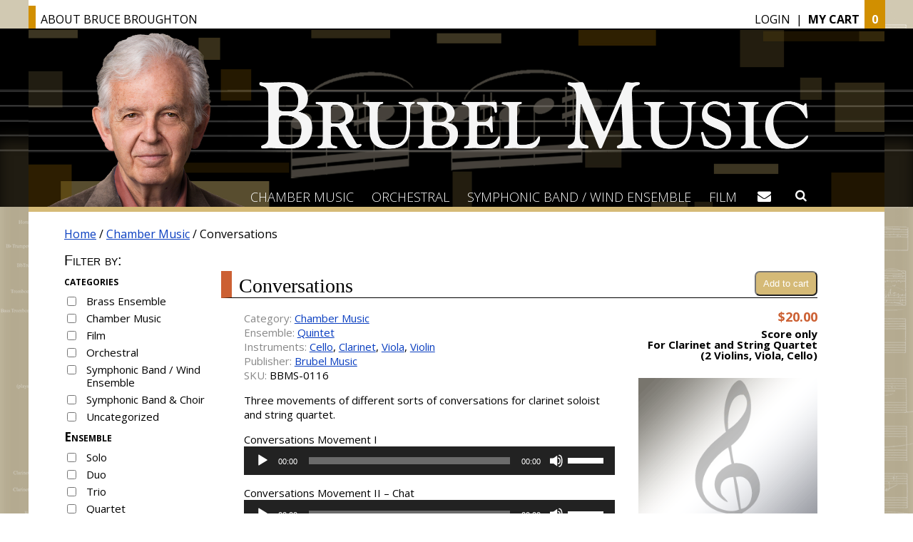

--- FILE ---
content_type: text/html; charset=UTF-8
request_url: https://sndbx.brubelmusic.com/product/conversations-score-only/
body_size: 100850
content:
<!DOCTYPE html>
<!--[if IE 9 ]><html lang="en" class="ie ie9"> <![endif]-->
<!--[if (gt IE 9)|!(IE)]><!--> <html lang="en-US"> <!--<![endif]-->
<head>
<title>Conversations - Brubel MusicBrubel Music</title>
<meta name="description" content="Conversations" />
<meta charset="UTF-8" />
<meta name="viewport" content="width=device-width" />

<!-- The little things -->
	<link rel="profile" href="http://gmpg.org/xfn/11" />
	<link rel="pingback" href="https://sndbx.brubelmusic.com/xmlrpc.php" />
    <link rel="shortcut icon" href="https://sndbx.brubelmusic.com/wp-content/themes/brubelmusic/assets/img/favicon.png">
	<link rel="apple-touch-icon" href="https://sndbx.brubelmusic.com/wp-content/themes/brubelmusic/apple-touch-icon-precomposed.png"/>
<!-- The little things -->

<!-- Global site tag (gtag.js) - Google Analytics -->
<script async src="https://www.googletagmanager.com/gtag/js?id=UA-152967113-1"></script>
<script>
  window.dataLayer = window.dataLayer || [];
  function gtag(){dataLayer.push(arguments);}
  gtag('js', new Date());

  gtag('config', 'UA-152967113-1');
</script>


	<meta name='robots' content='noindex, nofollow' />

	<!-- This site is optimized with the Yoast SEO plugin v26.8 - https://yoast.com/product/yoast-seo-wordpress/ -->
	<meta property="og:locale" content="en_US" />
	<meta property="og:type" content="article" />
	<meta property="og:title" content="Conversations - Brubel Music" />
	<meta property="og:description" content="Score only For Clarinet and String Quartet (2 Violins, Viola, Cello)" />
	<meta property="og:url" content="https://sndbx.brubelmusic.com/product/conversations-score-only/" />
	<meta property="og:site_name" content="Brubel Music" />
	<meta property="article:modified_time" content="2023-12-02T03:25:56+00:00" />
	<meta property="og:image" content="https://sndbx.brubelmusic.com/wp-content/uploads/sites/2/2016/07/shop-placeholder.png" />
	<meta property="og:image:width" content="300" />
	<meta property="og:image:height" content="300" />
	<meta property="og:image:type" content="image/png" />
	<meta name="twitter:card" content="summary_large_image" />
	<script type="application/ld+json" class="yoast-schema-graph">{"@context":"https://schema.org","@graph":[{"@type":"WebPage","@id":"https://sndbx.brubelmusic.com/product/conversations-score-only/","url":"https://sndbx.brubelmusic.com/product/conversations-score-only/","name":"Conversations - Brubel Music","isPartOf":{"@id":"https://sndbx.brubelmusic.com/#website"},"primaryImageOfPage":{"@id":"https://sndbx.brubelmusic.com/product/conversations-score-only/#primaryimage"},"image":{"@id":"https://sndbx.brubelmusic.com/product/conversations-score-only/#primaryimage"},"thumbnailUrl":"https://sndbx.brubelmusic.com/wp-content/uploads/sites/2/2016/07/shop-placeholder.png","datePublished":"2019-09-27T00:17:01+00:00","dateModified":"2023-12-02T03:25:56+00:00","breadcrumb":{"@id":"https://sndbx.brubelmusic.com/product/conversations-score-only/#breadcrumb"},"inLanguage":"en-US","potentialAction":[{"@type":"ReadAction","target":["https://sndbx.brubelmusic.com/product/conversations-score-only/"]}]},{"@type":"ImageObject","inLanguage":"en-US","@id":"https://sndbx.brubelmusic.com/product/conversations-score-only/#primaryimage","url":"https://sndbx.brubelmusic.com/wp-content/uploads/sites/2/2016/07/shop-placeholder.png","contentUrl":"https://sndbx.brubelmusic.com/wp-content/uploads/sites/2/2016/07/shop-placeholder.png","width":300,"height":300},{"@type":"BreadcrumbList","@id":"https://sndbx.brubelmusic.com/product/conversations-score-only/#breadcrumb","itemListElement":[{"@type":"ListItem","position":1,"name":"Home","item":"https://sndbx.brubelmusic.com/"},{"@type":"ListItem","position":2,"name":"Complete Catalog","item":"https://sndbx.brubelmusic.com/catalog/"},{"@type":"ListItem","position":3,"name":"Conversations"}]},{"@type":"WebSite","@id":"https://sndbx.brubelmusic.com/#website","url":"https://sndbx.brubelmusic.com/","name":"Brubel Music","description":"","publisher":{"@id":"https://sndbx.brubelmusic.com/#organization"},"potentialAction":[{"@type":"SearchAction","target":{"@type":"EntryPoint","urlTemplate":"https://sndbx.brubelmusic.com/?s={search_term_string}"},"query-input":{"@type":"PropertyValueSpecification","valueRequired":true,"valueName":"search_term_string"}}],"inLanguage":"en-US"},{"@type":"Organization","@id":"https://sndbx.brubelmusic.com/#organization","name":"Brubel Music","url":"https://sndbx.brubelmusic.com/","logo":{"@type":"ImageObject","inLanguage":"en-US","@id":"https://sndbx.brubelmusic.com/#/schema/logo/image/","url":"https://sndbx.brubelmusic.com/wp-content/uploads/sites/2/2024/11/brubelmusic-logo-social.png","contentUrl":"https://sndbx.brubelmusic.com/wp-content/uploads/sites/2/2024/11/brubelmusic-logo-social.png","width":1512,"height":832,"caption":"Brubel Music"},"image":{"@id":"https://sndbx.brubelmusic.com/#/schema/logo/image/"}}]}</script>
	<!-- / Yoast SEO plugin. -->


<link rel='dns-prefetch' href='//challenges.cloudflare.com' />
<link rel="alternate" type="application/rss+xml" title="Brubel Music &raquo; Conversations Comments Feed" href="https://sndbx.brubelmusic.com/product/conversations-score-only/feed/" />
<script type="text/javascript">
/* <![CDATA[ */
window._wpemojiSettings = {"baseUrl":"https:\/\/s.w.org\/images\/core\/emoji\/16.0.1\/72x72\/","ext":".png","svgUrl":"https:\/\/s.w.org\/images\/core\/emoji\/16.0.1\/svg\/","svgExt":".svg","source":{"concatemoji":"https:\/\/sndbx.brubelmusic.com\/wp-includes\/js\/wp-emoji-release.min.js?ver=495900cb9ab633006c75fbfd8195716a"}};
/*! This file is auto-generated */
!function(s,n){var o,i,e;function c(e){try{var t={supportTests:e,timestamp:(new Date).valueOf()};sessionStorage.setItem(o,JSON.stringify(t))}catch(e){}}function p(e,t,n){e.clearRect(0,0,e.canvas.width,e.canvas.height),e.fillText(t,0,0);var t=new Uint32Array(e.getImageData(0,0,e.canvas.width,e.canvas.height).data),a=(e.clearRect(0,0,e.canvas.width,e.canvas.height),e.fillText(n,0,0),new Uint32Array(e.getImageData(0,0,e.canvas.width,e.canvas.height).data));return t.every(function(e,t){return e===a[t]})}function u(e,t){e.clearRect(0,0,e.canvas.width,e.canvas.height),e.fillText(t,0,0);for(var n=e.getImageData(16,16,1,1),a=0;a<n.data.length;a++)if(0!==n.data[a])return!1;return!0}function f(e,t,n,a){switch(t){case"flag":return n(e,"\ud83c\udff3\ufe0f\u200d\u26a7\ufe0f","\ud83c\udff3\ufe0f\u200b\u26a7\ufe0f")?!1:!n(e,"\ud83c\udde8\ud83c\uddf6","\ud83c\udde8\u200b\ud83c\uddf6")&&!n(e,"\ud83c\udff4\udb40\udc67\udb40\udc62\udb40\udc65\udb40\udc6e\udb40\udc67\udb40\udc7f","\ud83c\udff4\u200b\udb40\udc67\u200b\udb40\udc62\u200b\udb40\udc65\u200b\udb40\udc6e\u200b\udb40\udc67\u200b\udb40\udc7f");case"emoji":return!a(e,"\ud83e\udedf")}return!1}function g(e,t,n,a){var r="undefined"!=typeof WorkerGlobalScope&&self instanceof WorkerGlobalScope?new OffscreenCanvas(300,150):s.createElement("canvas"),o=r.getContext("2d",{willReadFrequently:!0}),i=(o.textBaseline="top",o.font="600 32px Arial",{});return e.forEach(function(e){i[e]=t(o,e,n,a)}),i}function t(e){var t=s.createElement("script");t.src=e,t.defer=!0,s.head.appendChild(t)}"undefined"!=typeof Promise&&(o="wpEmojiSettingsSupports",i=["flag","emoji"],n.supports={everything:!0,everythingExceptFlag:!0},e=new Promise(function(e){s.addEventListener("DOMContentLoaded",e,{once:!0})}),new Promise(function(t){var n=function(){try{var e=JSON.parse(sessionStorage.getItem(o));if("object"==typeof e&&"number"==typeof e.timestamp&&(new Date).valueOf()<e.timestamp+604800&&"object"==typeof e.supportTests)return e.supportTests}catch(e){}return null}();if(!n){if("undefined"!=typeof Worker&&"undefined"!=typeof OffscreenCanvas&&"undefined"!=typeof URL&&URL.createObjectURL&&"undefined"!=typeof Blob)try{var e="postMessage("+g.toString()+"("+[JSON.stringify(i),f.toString(),p.toString(),u.toString()].join(",")+"));",a=new Blob([e],{type:"text/javascript"}),r=new Worker(URL.createObjectURL(a),{name:"wpTestEmojiSupports"});return void(r.onmessage=function(e){c(n=e.data),r.terminate(),t(n)})}catch(e){}c(n=g(i,f,p,u))}t(n)}).then(function(e){for(var t in e)n.supports[t]=e[t],n.supports.everything=n.supports.everything&&n.supports[t],"flag"!==t&&(n.supports.everythingExceptFlag=n.supports.everythingExceptFlag&&n.supports[t]);n.supports.everythingExceptFlag=n.supports.everythingExceptFlag&&!n.supports.flag,n.DOMReady=!1,n.readyCallback=function(){n.DOMReady=!0}}).then(function(){return e}).then(function(){var e;n.supports.everything||(n.readyCallback(),(e=n.source||{}).concatemoji?t(e.concatemoji):e.wpemoji&&e.twemoji&&(t(e.twemoji),t(e.wpemoji)))}))}((window,document),window._wpemojiSettings);
/* ]]> */
</script>
<style id='wp-emoji-styles-inline-css' type='text/css'>

	img.wp-smiley, img.emoji {
		display: inline !important;
		border: none !important;
		box-shadow: none !important;
		height: 1em !important;
		width: 1em !important;
		margin: 0 0.07em !important;
		vertical-align: -0.1em !important;
		background: none !important;
		padding: 0 !important;
	}
</style>
<link rel='stylesheet' id='wp-block-library-css' href='https://sndbx.brubelmusic.com/wp-includes/css/dist/block-library/style.min.css?ver=495900cb9ab633006c75fbfd8195716a' type='text/css' media='all' />
<style id='classic-theme-styles-inline-css' type='text/css'>
/*! This file is auto-generated */
.wp-block-button__link{color:#fff;background-color:#32373c;border-radius:9999px;box-shadow:none;text-decoration:none;padding:calc(.667em + 2px) calc(1.333em + 2px);font-size:1.125em}.wp-block-file__button{background:#32373c;color:#fff;text-decoration:none}
</style>
<style id='global-styles-inline-css' type='text/css'>
:root{--wp--preset--aspect-ratio--square: 1;--wp--preset--aspect-ratio--4-3: 4/3;--wp--preset--aspect-ratio--3-4: 3/4;--wp--preset--aspect-ratio--3-2: 3/2;--wp--preset--aspect-ratio--2-3: 2/3;--wp--preset--aspect-ratio--16-9: 16/9;--wp--preset--aspect-ratio--9-16: 9/16;--wp--preset--color--black: #000000;--wp--preset--color--cyan-bluish-gray: #abb8c3;--wp--preset--color--white: #ffffff;--wp--preset--color--pale-pink: #f78da7;--wp--preset--color--vivid-red: #cf2e2e;--wp--preset--color--luminous-vivid-orange: #ff6900;--wp--preset--color--luminous-vivid-amber: #fcb900;--wp--preset--color--light-green-cyan: #7bdcb5;--wp--preset--color--vivid-green-cyan: #00d084;--wp--preset--color--pale-cyan-blue: #8ed1fc;--wp--preset--color--vivid-cyan-blue: #0693e3;--wp--preset--color--vivid-purple: #9b51e0;--wp--preset--gradient--vivid-cyan-blue-to-vivid-purple: linear-gradient(135deg,rgba(6,147,227,1) 0%,rgb(155,81,224) 100%);--wp--preset--gradient--light-green-cyan-to-vivid-green-cyan: linear-gradient(135deg,rgb(122,220,180) 0%,rgb(0,208,130) 100%);--wp--preset--gradient--luminous-vivid-amber-to-luminous-vivid-orange: linear-gradient(135deg,rgba(252,185,0,1) 0%,rgba(255,105,0,1) 100%);--wp--preset--gradient--luminous-vivid-orange-to-vivid-red: linear-gradient(135deg,rgba(255,105,0,1) 0%,rgb(207,46,46) 100%);--wp--preset--gradient--very-light-gray-to-cyan-bluish-gray: linear-gradient(135deg,rgb(238,238,238) 0%,rgb(169,184,195) 100%);--wp--preset--gradient--cool-to-warm-spectrum: linear-gradient(135deg,rgb(74,234,220) 0%,rgb(151,120,209) 20%,rgb(207,42,186) 40%,rgb(238,44,130) 60%,rgb(251,105,98) 80%,rgb(254,248,76) 100%);--wp--preset--gradient--blush-light-purple: linear-gradient(135deg,rgb(255,206,236) 0%,rgb(152,150,240) 100%);--wp--preset--gradient--blush-bordeaux: linear-gradient(135deg,rgb(254,205,165) 0%,rgb(254,45,45) 50%,rgb(107,0,62) 100%);--wp--preset--gradient--luminous-dusk: linear-gradient(135deg,rgb(255,203,112) 0%,rgb(199,81,192) 50%,rgb(65,88,208) 100%);--wp--preset--gradient--pale-ocean: linear-gradient(135deg,rgb(255,245,203) 0%,rgb(182,227,212) 50%,rgb(51,167,181) 100%);--wp--preset--gradient--electric-grass: linear-gradient(135deg,rgb(202,248,128) 0%,rgb(113,206,126) 100%);--wp--preset--gradient--midnight: linear-gradient(135deg,rgb(2,3,129) 0%,rgb(40,116,252) 100%);--wp--preset--font-size--small: 13px;--wp--preset--font-size--medium: 20px;--wp--preset--font-size--large: 36px;--wp--preset--font-size--x-large: 42px;--wp--preset--spacing--20: 0.44rem;--wp--preset--spacing--30: 0.67rem;--wp--preset--spacing--40: 1rem;--wp--preset--spacing--50: 1.5rem;--wp--preset--spacing--60: 2.25rem;--wp--preset--spacing--70: 3.38rem;--wp--preset--spacing--80: 5.06rem;--wp--preset--shadow--natural: 6px 6px 9px rgba(0, 0, 0, 0.2);--wp--preset--shadow--deep: 12px 12px 50px rgba(0, 0, 0, 0.4);--wp--preset--shadow--sharp: 6px 6px 0px rgba(0, 0, 0, 0.2);--wp--preset--shadow--outlined: 6px 6px 0px -3px rgba(255, 255, 255, 1), 6px 6px rgba(0, 0, 0, 1);--wp--preset--shadow--crisp: 6px 6px 0px rgba(0, 0, 0, 1);}:where(.is-layout-flex){gap: 0.5em;}:where(.is-layout-grid){gap: 0.5em;}body .is-layout-flex{display: flex;}.is-layout-flex{flex-wrap: wrap;align-items: center;}.is-layout-flex > :is(*, div){margin: 0;}body .is-layout-grid{display: grid;}.is-layout-grid > :is(*, div){margin: 0;}:where(.wp-block-columns.is-layout-flex){gap: 2em;}:where(.wp-block-columns.is-layout-grid){gap: 2em;}:where(.wp-block-post-template.is-layout-flex){gap: 1.25em;}:where(.wp-block-post-template.is-layout-grid){gap: 1.25em;}.has-black-color{color: var(--wp--preset--color--black) !important;}.has-cyan-bluish-gray-color{color: var(--wp--preset--color--cyan-bluish-gray) !important;}.has-white-color{color: var(--wp--preset--color--white) !important;}.has-pale-pink-color{color: var(--wp--preset--color--pale-pink) !important;}.has-vivid-red-color{color: var(--wp--preset--color--vivid-red) !important;}.has-luminous-vivid-orange-color{color: var(--wp--preset--color--luminous-vivid-orange) !important;}.has-luminous-vivid-amber-color{color: var(--wp--preset--color--luminous-vivid-amber) !important;}.has-light-green-cyan-color{color: var(--wp--preset--color--light-green-cyan) !important;}.has-vivid-green-cyan-color{color: var(--wp--preset--color--vivid-green-cyan) !important;}.has-pale-cyan-blue-color{color: var(--wp--preset--color--pale-cyan-blue) !important;}.has-vivid-cyan-blue-color{color: var(--wp--preset--color--vivid-cyan-blue) !important;}.has-vivid-purple-color{color: var(--wp--preset--color--vivid-purple) !important;}.has-black-background-color{background-color: var(--wp--preset--color--black) !important;}.has-cyan-bluish-gray-background-color{background-color: var(--wp--preset--color--cyan-bluish-gray) !important;}.has-white-background-color{background-color: var(--wp--preset--color--white) !important;}.has-pale-pink-background-color{background-color: var(--wp--preset--color--pale-pink) !important;}.has-vivid-red-background-color{background-color: var(--wp--preset--color--vivid-red) !important;}.has-luminous-vivid-orange-background-color{background-color: var(--wp--preset--color--luminous-vivid-orange) !important;}.has-luminous-vivid-amber-background-color{background-color: var(--wp--preset--color--luminous-vivid-amber) !important;}.has-light-green-cyan-background-color{background-color: var(--wp--preset--color--light-green-cyan) !important;}.has-vivid-green-cyan-background-color{background-color: var(--wp--preset--color--vivid-green-cyan) !important;}.has-pale-cyan-blue-background-color{background-color: var(--wp--preset--color--pale-cyan-blue) !important;}.has-vivid-cyan-blue-background-color{background-color: var(--wp--preset--color--vivid-cyan-blue) !important;}.has-vivid-purple-background-color{background-color: var(--wp--preset--color--vivid-purple) !important;}.has-black-border-color{border-color: var(--wp--preset--color--black) !important;}.has-cyan-bluish-gray-border-color{border-color: var(--wp--preset--color--cyan-bluish-gray) !important;}.has-white-border-color{border-color: var(--wp--preset--color--white) !important;}.has-pale-pink-border-color{border-color: var(--wp--preset--color--pale-pink) !important;}.has-vivid-red-border-color{border-color: var(--wp--preset--color--vivid-red) !important;}.has-luminous-vivid-orange-border-color{border-color: var(--wp--preset--color--luminous-vivid-orange) !important;}.has-luminous-vivid-amber-border-color{border-color: var(--wp--preset--color--luminous-vivid-amber) !important;}.has-light-green-cyan-border-color{border-color: var(--wp--preset--color--light-green-cyan) !important;}.has-vivid-green-cyan-border-color{border-color: var(--wp--preset--color--vivid-green-cyan) !important;}.has-pale-cyan-blue-border-color{border-color: var(--wp--preset--color--pale-cyan-blue) !important;}.has-vivid-cyan-blue-border-color{border-color: var(--wp--preset--color--vivid-cyan-blue) !important;}.has-vivid-purple-border-color{border-color: var(--wp--preset--color--vivid-purple) !important;}.has-vivid-cyan-blue-to-vivid-purple-gradient-background{background: var(--wp--preset--gradient--vivid-cyan-blue-to-vivid-purple) !important;}.has-light-green-cyan-to-vivid-green-cyan-gradient-background{background: var(--wp--preset--gradient--light-green-cyan-to-vivid-green-cyan) !important;}.has-luminous-vivid-amber-to-luminous-vivid-orange-gradient-background{background: var(--wp--preset--gradient--luminous-vivid-amber-to-luminous-vivid-orange) !important;}.has-luminous-vivid-orange-to-vivid-red-gradient-background{background: var(--wp--preset--gradient--luminous-vivid-orange-to-vivid-red) !important;}.has-very-light-gray-to-cyan-bluish-gray-gradient-background{background: var(--wp--preset--gradient--very-light-gray-to-cyan-bluish-gray) !important;}.has-cool-to-warm-spectrum-gradient-background{background: var(--wp--preset--gradient--cool-to-warm-spectrum) !important;}.has-blush-light-purple-gradient-background{background: var(--wp--preset--gradient--blush-light-purple) !important;}.has-blush-bordeaux-gradient-background{background: var(--wp--preset--gradient--blush-bordeaux) !important;}.has-luminous-dusk-gradient-background{background: var(--wp--preset--gradient--luminous-dusk) !important;}.has-pale-ocean-gradient-background{background: var(--wp--preset--gradient--pale-ocean) !important;}.has-electric-grass-gradient-background{background: var(--wp--preset--gradient--electric-grass) !important;}.has-midnight-gradient-background{background: var(--wp--preset--gradient--midnight) !important;}.has-small-font-size{font-size: var(--wp--preset--font-size--small) !important;}.has-medium-font-size{font-size: var(--wp--preset--font-size--medium) !important;}.has-large-font-size{font-size: var(--wp--preset--font-size--large) !important;}.has-x-large-font-size{font-size: var(--wp--preset--font-size--x-large) !important;}
:where(.wp-block-post-template.is-layout-flex){gap: 1.25em;}:where(.wp-block-post-template.is-layout-grid){gap: 1.25em;}
:where(.wp-block-columns.is-layout-flex){gap: 2em;}:where(.wp-block-columns.is-layout-grid){gap: 2em;}
:root :where(.wp-block-pullquote){font-size: 1.5em;line-height: 1.6;}
</style>
<link rel='stylesheet' id='contact-form-7-css' href='https://sndbx.brubelmusic.com/wp-content/plugins/contact-form-7/includes/css/styles.css?ver=6.1.4' type='text/css' media='all' />
<link rel='stylesheet' id='woof-css' href='https://sndbx.brubelmusic.com/wp-content/plugins/woocommerce-products-filter/css/front.css?ver=1.3.7.4' type='text/css' media='all' />
<style id='woof-inline-css' type='text/css'>

.woof_products_top_panel li span, .woof_products_top_panel2 li span{background: url(https://sndbx.brubelmusic.com/wp-content/plugins/woocommerce-products-filter/img/delete.png);background-size: 14px 14px;background-repeat: no-repeat;background-position: right;}
.woof_edit_view{
                    display: none;
                }

</style>
<link rel='stylesheet' id='chosen-drop-down-css' href='https://sndbx.brubelmusic.com/wp-content/plugins/woocommerce-products-filter/js/chosen/chosen.min.css?ver=1.3.7.4' type='text/css' media='all' />
<link rel='stylesheet' id='woof_by_author_html_items-css' href='https://sndbx.brubelmusic.com/wp-content/plugins/woocommerce-products-filter/ext/by_author/css/by_author.css?ver=1.3.7.4' type='text/css' media='all' />
<link rel='stylesheet' id='woof_by_instock_html_items-css' href='https://sndbx.brubelmusic.com/wp-content/plugins/woocommerce-products-filter/ext/by_instock/css/by_instock.css?ver=1.3.7.4' type='text/css' media='all' />
<link rel='stylesheet' id='woof_by_onsales_html_items-css' href='https://sndbx.brubelmusic.com/wp-content/plugins/woocommerce-products-filter/ext/by_onsales/css/by_onsales.css?ver=1.3.7.4' type='text/css' media='all' />
<link rel='stylesheet' id='woof_by_text_html_items-css' href='https://sndbx.brubelmusic.com/wp-content/plugins/woocommerce-products-filter/ext/by_text/assets/css/front.css?ver=1.3.7.4' type='text/css' media='all' />
<link rel='stylesheet' id='woof_label_html_items-css' href='https://sndbx.brubelmusic.com/wp-content/plugins/woocommerce-products-filter/ext/label/css/html_types/label.css?ver=1.3.7.4' type='text/css' media='all' />
<link rel='stylesheet' id='woof_select_radio_check_html_items-css' href='https://sndbx.brubelmusic.com/wp-content/plugins/woocommerce-products-filter/ext/select_radio_check/css/html_types/select_radio_check.css?ver=1.3.7.4' type='text/css' media='all' />
<link rel='stylesheet' id='woof_sd_html_items_checkbox-css' href='https://sndbx.brubelmusic.com/wp-content/plugins/woocommerce-products-filter/ext/smart_designer/css/elements/checkbox.css?ver=1.3.7.4' type='text/css' media='all' />
<link rel='stylesheet' id='woof_sd_html_items_radio-css' href='https://sndbx.brubelmusic.com/wp-content/plugins/woocommerce-products-filter/ext/smart_designer/css/elements/radio.css?ver=1.3.7.4' type='text/css' media='all' />
<link rel='stylesheet' id='woof_sd_html_items_switcher-css' href='https://sndbx.brubelmusic.com/wp-content/plugins/woocommerce-products-filter/ext/smart_designer/css/elements/switcher.css?ver=1.3.7.4' type='text/css' media='all' />
<link rel='stylesheet' id='woof_sd_html_items_color-css' href='https://sndbx.brubelmusic.com/wp-content/plugins/woocommerce-products-filter/ext/smart_designer/css/elements/color.css?ver=1.3.7.4' type='text/css' media='all' />
<link rel='stylesheet' id='woof_sd_html_items_tooltip-css' href='https://sndbx.brubelmusic.com/wp-content/plugins/woocommerce-products-filter/ext/smart_designer/css/tooltip.css?ver=1.3.7.4' type='text/css' media='all' />
<link rel='stylesheet' id='woof_sd_html_items_front-css' href='https://sndbx.brubelmusic.com/wp-content/plugins/woocommerce-products-filter/ext/smart_designer/css/front.css?ver=1.3.7.4' type='text/css' media='all' />
<link rel='stylesheet' id='woof-switcher23-css' href='https://sndbx.brubelmusic.com/wp-content/plugins/woocommerce-products-filter/css/switcher.css?ver=1.3.7.4' type='text/css' media='all' />
<link rel='stylesheet' id='woocommerce-layout-css' href='https://sndbx.brubelmusic.com/wp-content/plugins/woocommerce/assets/css/woocommerce-layout.css?ver=10.4.3' type='text/css' media='all' />
<link rel='stylesheet' id='woocommerce-smallscreen-css' href='https://sndbx.brubelmusic.com/wp-content/plugins/woocommerce/assets/css/woocommerce-smallscreen.css?ver=10.4.3' type='text/css' media='only screen and (max-width: 768px)' />
<link rel='stylesheet' id='woocommerce-general-css' href='https://sndbx.brubelmusic.com/wp-content/plugins/woocommerce/assets/css/woocommerce.css?ver=10.4.3' type='text/css' media='all' />
<style id='woocommerce-inline-inline-css' type='text/css'>
.woocommerce form .form-row .required { visibility: visible; }
</style>
<link rel='stylesheet' id='style-css' href='https://sndbx.brubelmusic.com/wp-content/themes/brubelmusic/style.css?ver=495900cb9ab633006c75fbfd8195716a' type='text/css' media='all' />
<script type="text/javascript" id="woof-husky-js-extra">
/* <![CDATA[ */
var woof_husky_txt = {"ajax_url":"https:\/\/sndbx.brubelmusic.com\/wp-admin\/admin-ajax.php","plugin_uri":"https:\/\/sndbx.brubelmusic.com\/wp-content\/plugins\/woocommerce-products-filter\/ext\/by_text\/","loader":"https:\/\/sndbx.brubelmusic.com\/wp-content\/plugins\/woocommerce-products-filter\/ext\/by_text\/assets\/img\/ajax-loader.gif","not_found":"Nothing found!","prev":"Prev","next":"Next","site_link":"https:\/\/sndbx.brubelmusic.com","default_data":{"placeholder":"","behavior":"title","search_by_full_word":0,"autocomplete":1,"how_to_open_links":0,"taxonomy_compatibility":0,"sku_compatibility":0,"custom_fields":"","search_desc_variant":0,"view_text_length":10,"min_symbols":3,"max_posts":10,"image":"","notes_for_customer":"","template":"default","max_open_height":300,"page":0}};
/* ]]> */
</script>
<script type="text/javascript" src="https://sndbx.brubelmusic.com/wp-content/plugins/woocommerce-products-filter/ext/by_text/assets/js/husky.js?ver=1.3.7.4" id="woof-husky-js"></script>
<script type="text/javascript" src="https://sndbx.brubelmusic.com/wp-includes/js/jquery/jquery.min.js?ver=3.7.1" id="jquery-core-js"></script>
<script type="text/javascript" src="https://sndbx.brubelmusic.com/wp-includes/js/jquery/jquery-migrate.min.js?ver=3.4.1" id="jquery-migrate-js"></script>
<script type="text/javascript" src="https://sndbx.brubelmusic.com/wp-content/plugins/woocommerce/assets/js/jquery-blockui/jquery.blockUI.min.js?ver=2.7.0-wc.10.4.3" id="wc-jquery-blockui-js" defer="defer" data-wp-strategy="defer"></script>
<script type="text/javascript" id="wc-add-to-cart-js-extra">
/* <![CDATA[ */
var wc_add_to_cart_params = {"ajax_url":"\/wp-admin\/admin-ajax.php","wc_ajax_url":"\/?wc-ajax=%%endpoint%%","i18n_view_cart":"View cart","cart_url":"https:\/\/sndbx.brubelmusic.com\/cart\/","is_cart":"","cart_redirect_after_add":"no"};
/* ]]> */
</script>
<script type="text/javascript" src="https://sndbx.brubelmusic.com/wp-content/plugins/woocommerce/assets/js/frontend/add-to-cart.min.js?ver=10.4.3" id="wc-add-to-cart-js" defer="defer" data-wp-strategy="defer"></script>
<script type="text/javascript" id="wc-single-product-js-extra">
/* <![CDATA[ */
var wc_single_product_params = {"i18n_required_rating_text":"Please select a rating","i18n_rating_options":["1 of 5 stars","2 of 5 stars","3 of 5 stars","4 of 5 stars","5 of 5 stars"],"i18n_product_gallery_trigger_text":"View full-screen image gallery","review_rating_required":"yes","flexslider":{"rtl":false,"animation":"slide","smoothHeight":true,"directionNav":false,"controlNav":"thumbnails","slideshow":false,"animationSpeed":500,"animationLoop":false,"allowOneSlide":false},"zoom_enabled":"","zoom_options":[],"photoswipe_enabled":"","photoswipe_options":{"shareEl":false,"closeOnScroll":false,"history":false,"hideAnimationDuration":0,"showAnimationDuration":0},"flexslider_enabled":""};
/* ]]> */
</script>
<script type="text/javascript" src="https://sndbx.brubelmusic.com/wp-content/plugins/woocommerce/assets/js/frontend/single-product.min.js?ver=10.4.3" id="wc-single-product-js" defer="defer" data-wp-strategy="defer"></script>
<script type="text/javascript" src="https://sndbx.brubelmusic.com/wp-content/plugins/woocommerce/assets/js/js-cookie/js.cookie.min.js?ver=2.1.4-wc.10.4.3" id="wc-js-cookie-js" defer="defer" data-wp-strategy="defer"></script>
<script type="text/javascript" id="woocommerce-js-extra">
/* <![CDATA[ */
var woocommerce_params = {"ajax_url":"\/wp-admin\/admin-ajax.php","wc_ajax_url":"\/?wc-ajax=%%endpoint%%","i18n_password_show":"Show password","i18n_password_hide":"Hide password"};
/* ]]> */
</script>
<script type="text/javascript" src="https://sndbx.brubelmusic.com/wp-content/plugins/woocommerce/assets/js/frontend/woocommerce.min.js?ver=10.4.3" id="woocommerce-js" defer="defer" data-wp-strategy="defer"></script>
<link rel="https://api.w.org/" href="https://sndbx.brubelmusic.com/wp-json/" /><link rel="alternate" title="JSON" type="application/json" href="https://sndbx.brubelmusic.com/wp-json/wp/v2/product/773" /><link rel="EditURI" type="application/rsd+xml" title="RSD" href="https://sndbx.brubelmusic.com/xmlrpc.php?rsd" />
<link rel='shortlink' href='https://sndbx.brubelmusic.com/?p=773' />
<link rel="alternate" title="oEmbed (JSON)" type="application/json+oembed" href="https://sndbx.brubelmusic.com/wp-json/oembed/1.0/embed?url=https%3A%2F%2Fsndbx.brubelmusic.com%2Fproduct%2Fconversations-score-only%2F" />
<link rel="alternate" title="oEmbed (XML)" type="text/xml+oembed" href="https://sndbx.brubelmusic.com/wp-json/oembed/1.0/embed?url=https%3A%2F%2Fsndbx.brubelmusic.com%2Fproduct%2Fconversations-score-only%2F&#038;format=xml" />
	<noscript><style>.woocommerce-product-gallery{ opacity: 1 !important; }</style></noscript>
	<link rel="icon" href="https://sndbx.brubelmusic.com/wp-content/uploads/sites/2/2023/12/cropped-favicon2_bruce-brubel-32x32.png" sizes="32x32" />
<link rel="icon" href="https://sndbx.brubelmusic.com/wp-content/uploads/sites/2/2023/12/cropped-favicon2_bruce-brubel-192x192.png" sizes="192x192" />
<link rel="apple-touch-icon" href="https://sndbx.brubelmusic.com/wp-content/uploads/sites/2/2023/12/cropped-favicon2_bruce-brubel-180x180.png" />
<meta name="msapplication-TileImage" content="https://sndbx.brubelmusic.com/wp-content/uploads/sites/2/2023/12/cropped-favicon2_bruce-brubel-270x270.png" />

</head>

<body class="wp-singular product-template-default single single-product postid-773 wp-theme-brubelmusic bb-store theme-brubelmusic woocommerce woocommerce-page woocommerce-no-js" id="top">
    <div id="bb-store-ibrow" class="clearfix">
		    	<a id="bb-homelink" href="https://sndbx.brucebroughton.com/bio">About<span class="bb-broughton"> Bruce Broughton</span></a>
    	<div id="bb-ibrow-links">

					 	<a href="https://sndbx.brubelmusic.com/my-account/" title="Login" class="bb-account-link">Login</a>&nbsp;&nbsp;|&nbsp;
		 	<a class="bb-cartlink" href="https://sndbx.brubelmusic.com/cart/" title="View your shopping cart">My Cart</a><span class="bb-cart-count">0</span>
     	</div>
    </div>
    <header role="banner" id="bb-header">
        <a href="https://sndbx.brubelmusic.com/" title="Brubel Music" rel="home" id="bb-banner">
	    				 <img src="https://sndbx.brubelmusic.com/wp-content/themes/brubelmusic/assets/img/brubel-head-retina.jpg" alt="Brubel Music - " />
		</a>
        <!-- <p class="desc">
			        </p> -->
        <nav role="navigation" id="bb-nav-bar" class="clearfix">
            <a href="#" id="bb-mobile-menu-button">&#xf0c9;</a>
            <ul id="bb-main-nav" class=""><li id="menu-item-28" class="menu-item menu-item-type-custom menu-item-object-custom menu-item-28"><a href="https://sndbx.brubelmusic.com/category/chamber-music/">Chamber Music</a></li>
<li id="menu-item-29" class="menu-item menu-item-type-custom menu-item-object-custom menu-item-29"><a href="https://sndbx.brubelmusic.com/category/orchestral/">Orchestral</a></li>
<li id="menu-item-30" class="menu-item menu-item-type-custom menu-item-object-custom menu-item-30"><a href="https://sndbx.brubelmusic.com/category/symphonic-band-wind-ensemble/">Symphonic Band / Wind Ensemble</a></li>
<li id="menu-item-31" class="menu-item menu-item-type-custom menu-item-object-custom menu-item-31"><a href="https://sndbx.brubelmusic.com/category/film/">Film</a></li>
</ul>            <div id="bb-nav-fb"><a href="https://sndbx.brubelmusic.com/contact" title="Contact Brubel Music">&#xf0e0;</a></div>

			<div id="bb-searchzone">
				<span id="navsearchtoggle">&#xf002;</span>
				<div id="navsearchfield">
					<form action="https://sndbx.brubelmusic.com" method="get">
    <div>
 	    <input type="text" name="s" class="bb-search" value="" placeholder="SEARCH" />
 	    <input type="submit" value="&#xf002;" class="bb-search-submit" />
	</div>
</form>				</div>
			</div>

        </nav>
    </header>

	<div id="page" class="clearfix">
        

	<div class="bb-wrapper clearfix"><nav class="woocommerce-breadcrumb" aria-label="Breadcrumb"><a href="https://sndbx.brubelmusic.com">Home</a>&nbsp;&#47;&nbsp;<a href="https://sndbx.brubelmusic.com/category/chamber-music/">Chamber Music</a>&nbsp;&#47;&nbsp;Conversations</nav>
	<section role="complementary" class="secondary-content">
	<div id="woof_widget-3" class="store-widget WOOF_Widget">        <div class="widget widget-woof">
            

            <p class="bb-filter-header">Filter by:</p>
            



            <div data-slug="" 
                 class="woof woof_sid woof_sid_widget " 
                                      data-sid="widget"
                  
                 data-shortcode="woof sid=&#039;widget&#039; mobile_mode=&#039;0&#039; autosubmit=&#039;-1&#039; start_filtering_btn=&#039;0&#039; price_filter=&#039;0&#039; redirect=&#039;&#039; ajax_redraw=&#039;0&#039; btn_position=&#039;b&#039; dynamic_recount=&#039;-1&#039; " 
                 data-redirect="" 
                 data-autosubmit="1" 
                 data-ajax-redraw="0"
                 >
                                     
                	
                <!--- here is possible to drop html code which is never redraws by AJAX ---->
                
                <div class="woof_redraw_zone" data-woof-ver="1.3.7.4" data-icheck-skin="none">
                                        
                                            
                

                

                                
                        <div data-css-class="woof_container_product_cat" class="woof_container woof_container_checkbox woof_container_product_cat woof_container_1 woof_container_productcategories  woof_fs_product_cat ">
            <div class="woof_container_overlay_item"></div>
            <div class="woof_container_inner woof_container_inner_productcategories">
                                                <h4>
                                Product categories                                                                                                </h4>
                                                            <div class="woof_block_html_items" >
                                <ul class="woof_list woof_list_checkbox">
                                


            <li class="woof_term_154 " >
                <input type="checkbox"  
					   id="woof_154_69773d8a4f7a2" 
					   class="woof_checkbox_term woof_checkbox_term_154" 
					   data-tax="product_cat" 
					   name="brass-ensemble" 
					   data-term-id="154" 
					   value="154"  />
                <label   class="woof_checkbox_label " for="woof_154_69773d8a4f7a2">Brass Ensemble</label>
                            <input type="hidden" value="Brass Ensemble" data-anchor="woof_n_product_cat_brass-ensemble" />

            </li>


                        


            <li class="woof_term_11 " >
                <input type="checkbox"  
					   id="woof_11_69773d8a4f7f5" 
					   class="woof_checkbox_term woof_checkbox_term_11" 
					   data-tax="product_cat" 
					   name="chamber-music" 
					   data-term-id="11" 
					   value="11"  />
                <label   class="woof_checkbox_label " for="woof_11_69773d8a4f7f5">Chamber Music</label>
                            <input type="hidden" value="Chamber Music" data-anchor="woof_n_product_cat_chamber-music" />

            </li>


                        


            <li class="woof_term_42 " >
                <input type="checkbox"  
					   id="woof_42_69773d8a4f816" 
					   class="woof_checkbox_term woof_checkbox_term_42" 
					   data-tax="product_cat" 
					   name="film" 
					   data-term-id="42" 
					   value="42"  />
                <label   class="woof_checkbox_label " for="woof_42_69773d8a4f816">Film</label>
                            <input type="hidden" value="Film" data-anchor="woof_n_product_cat_film" />

            </li>


                        


            <li class="woof_term_18 " >
                <input type="checkbox"  
					   id="woof_18_69773d8a4f833" 
					   class="woof_checkbox_term woof_checkbox_term_18" 
					   data-tax="product_cat" 
					   name="orchestral" 
					   data-term-id="18" 
					   value="18"  />
                <label   class="woof_checkbox_label " for="woof_18_69773d8a4f833">Orchestral</label>
                            <input type="hidden" value="Orchestral" data-anchor="woof_n_product_cat_orchestral" />

            </li>


                        


            <li class="woof_term_17 " >
                <input type="checkbox"  
					   id="woof_17_69773d8a4f84e" 
					   class="woof_checkbox_term woof_checkbox_term_17" 
					   data-tax="product_cat" 
					   name="symphonic-band-wind-ensemble" 
					   data-term-id="17" 
					   value="17"  />
                <label   class="woof_checkbox_label " for="woof_17_69773d8a4f84e">Symphonic Band / Wind Ensemble</label>
                            <input type="hidden" value="Symphonic Band / Wind Ensemble" data-anchor="woof_n_product_cat_symphonic-band-wind-ensemble" />

            </li>


                        


            <li class="woof_term_149 " >
                <input type="checkbox"  
					   id="woof_149_69773d8a4f867" 
					   class="woof_checkbox_term woof_checkbox_term_149" 
					   data-tax="product_cat" 
					   name="symphonic-band-choir" 
					   data-term-id="149" 
					   value="149"  />
                <label   class="woof_checkbox_label " for="woof_149_69773d8a4f867">Symphonic Band &amp; Choir</label>
                            <input type="hidden" value="Symphonic Band &amp; Choir" data-anchor="woof_n_product_cat_symphonic-band-choir" />

            </li>


                        


            <li class="woof_term_130 " >
                <input type="checkbox"  
					   id="woof_130_69773d8a4f8b8" 
					   class="woof_checkbox_term woof_checkbox_term_130" 
					   data-tax="product_cat" 
					   name="uncategorized" 
					   data-term-id="130" 
					   value="130"  />
                <label   class="woof_checkbox_label " for="woof_130_69773d8a4f8b8">Uncategorized</label>
                            <input type="hidden" value="Uncategorized" data-anchor="woof_n_product_cat_uncategorized" />

            </li>


            
        </ul>
                            </div>
                            
                                    <input type="hidden" name="woof_t_product_cat" value="Product categories" /><!-- for red button search nav panel -->
                            </div>
        </div>
                <div data-css-class="woof_container_pa_subcategory" class="woof_container woof_container_checkbox woof_container_pa_subcategory woof_container_2 woof_container_productensemble  woof_fs_pa_subcategory ">
            <div class="woof_container_overlay_item"></div>
            <div class="woof_container_inner woof_container_inner_productensemble">
                                                <h4>
                                Product Ensemble                                                                                                </h4>
                                                            <div class="woof_block_html_items" >
                                <ul class="woof_list woof_list_checkbox">
                                


            <li class="woof_term_22 " >
                <input type="checkbox"  
					   id="woof_22_69773d8a4f960" 
					   class="woof_checkbox_term woof_checkbox_term_22" 
					   data-tax="pa_subcategory" 
					   name="solo" 
					   data-term-id="22" 
					   value="22"  />
                <label   class="woof_checkbox_label " for="woof_22_69773d8a4f960">Solo</label>
                            <input type="hidden" value="Solo" data-anchor="woof_n_pa_subcategory_solo" />

            </li>


                        


            <li class="woof_term_41 " >
                <input type="checkbox"  
					   id="woof_41_69773d8a4f976" 
					   class="woof_checkbox_term woof_checkbox_term_41" 
					   data-tax="pa_subcategory" 
					   name="duo" 
					   data-term-id="41" 
					   value="41"  />
                <label   class="woof_checkbox_label " for="woof_41_69773d8a4f976">Duo</label>
                            <input type="hidden" value="Duo" data-anchor="woof_n_pa_subcategory_duo" />

            </li>


                        


            <li class="woof_term_53 " >
                <input type="checkbox"  
					   id="woof_53_69773d8a4f987" 
					   class="woof_checkbox_term woof_checkbox_term_53" 
					   data-tax="pa_subcategory" 
					   name="trio" 
					   data-term-id="53" 
					   value="53"  />
                <label   class="woof_checkbox_label " for="woof_53_69773d8a4f987">Trio</label>
                            <input type="hidden" value="Trio" data-anchor="woof_n_pa_subcategory_trio" />

            </li>


                        


            <li class="woof_term_25 " >
                <input type="checkbox"  
					   id="woof_25_69773d8a4f996" 
					   class="woof_checkbox_term woof_checkbox_term_25" 
					   data-tax="pa_subcategory" 
					   name="quartet" 
					   data-term-id="25" 
					   value="25"  />
                <label   class="woof_checkbox_label " for="woof_25_69773d8a4f996">Quartet</label>
                            <input type="hidden" value="Quartet" data-anchor="woof_n_pa_subcategory_quartet" />

            </li>


                        


            <li class="woof_term_32 " >
                <input type="checkbox"  
					   id="woof_32_69773d8a4f9ad" 
					   class="woof_checkbox_term woof_checkbox_term_32" 
					   data-tax="pa_subcategory" 
					   name="quintet" 
					   data-term-id="32" 
					   value="32"  />
                <label   class="woof_checkbox_label " for="woof_32_69773d8a4f9ad">Quintet</label>
                            <input type="hidden" value="Quintet" data-anchor="woof_n_pa_subcategory_quintet" />

            </li>


                        


            <li class="woof_term_29 " >
                <input type="checkbox"  
					   id="woof_29_69773d8a4f9c9" 
					   class="woof_checkbox_term woof_checkbox_term_29" 
					   data-tax="pa_subcategory" 
					   name="sextet" 
					   data-term-id="29" 
					   value="29"  />
                <label   class="woof_checkbox_label " for="woof_29_69773d8a4f9c9">Sextet</label>
                            <input type="hidden" value="Sextet" data-anchor="woof_n_pa_subcategory_sextet" />

            </li>


                        


            <li class="woof_term_54 " >
                <input type="checkbox"  
					   id="woof_54_69773d8a4f9e2" 
					   class="woof_checkbox_term woof_checkbox_term_54" 
					   data-tax="pa_subcategory" 
					   name="septet" 
					   data-term-id="54" 
					   value="54"  />
                <label   class="woof_checkbox_label " for="woof_54_69773d8a4f9e2">Septet</label>
                            <input type="hidden" value="Septet" data-anchor="woof_n_pa_subcategory_septet" />

            </li>


                        


            <li class="woof_term_27 " >
                <input type="checkbox"  
					   id="woof_27_69773d8a4f9fa" 
					   class="woof_checkbox_term woof_checkbox_term_27" 
					   data-tax="pa_subcategory" 
					   name="octet" 
					   data-term-id="27" 
					   value="27"  />
                <label   class="woof_checkbox_label " for="woof_27_69773d8a4f9fa">Octet</label>
                            <input type="hidden" value="Octet" data-anchor="woof_n_pa_subcategory_octet" />

            </li>


                        


            <li class="woof_term_109 " >
                <input type="checkbox"  
					   id="woof_109_69773d8a4fa12" 
					   class="woof_checkbox_term woof_checkbox_term_109" 
					   data-tax="pa_subcategory" 
					   name="solos-brass" 
					   data-term-id="109" 
					   value="109"  />
                <label   class="woof_checkbox_label " for="woof_109_69773d8a4fa12">Solos - Brass</label>
                            <input type="hidden" value="Solos - Brass" data-anchor="woof_n_pa_subcategory_solos-brass" />

            </li>


                        


            <li class="woof_term_125 " >
                <input type="checkbox"  
					   id="woof_125_69773d8a4fa2a" 
					   class="woof_checkbox_term woof_checkbox_term_125" 
					   data-tax="pa_subcategory" 
					   name="solos-percussion" 
					   data-term-id="125" 
					   value="125"  />
                <label   class="woof_checkbox_label " for="woof_125_69773d8a4fa2a">Solos - Percussion</label>
                            <input type="hidden" value="Solos - Percussion" data-anchor="woof_n_pa_subcategory_solos-percussion" />

            </li>


                        


            <li class="woof_term_115 " >
                <input type="checkbox"  
					   id="woof_115_69773d8a4fa43" 
					   class="woof_checkbox_term woof_checkbox_term_115" 
					   data-tax="pa_subcategory" 
					   name="solos-strings" 
					   data-term-id="115" 
					   value="115"  />
                <label   class="woof_checkbox_label " for="woof_115_69773d8a4fa43">Solos - Strings</label>
                            <input type="hidden" value="Solos - Strings" data-anchor="woof_n_pa_subcategory_solos-strings" />

            </li>


                        


            <li class="woof_term_118 " >
                <input type="checkbox"  
					   id="woof_118_69773d8a4fa5c" 
					   class="woof_checkbox_term woof_checkbox_term_118" 
					   data-tax="pa_subcategory" 
					   name="solos-woodwinds" 
					   data-term-id="118" 
					   value="118"  />
                <label   class="woof_checkbox_label " for="woof_118_69773d8a4fa5c">Solos – Woodwinds</label>
                            <input type="hidden" value="Solos – Woodwinds" data-anchor="woof_n_pa_subcategory_solos-woodwinds" />

            </li>


                        


            <li class="woof_term_55 " >
                <input type="checkbox"  
					   id="woof_55_69773d8a4fa74" 
					   class="woof_checkbox_term woof_checkbox_term_55" 
					   data-tax="pa_subcategory" 
					   name="unique-combinations" 
					   data-term-id="55" 
					   value="55"  />
                <label   class="woof_checkbox_label " for="woof_55_69773d8a4fa74">Unique Combinations</label>
                            <input type="hidden" value="Unique Combinations" data-anchor="woof_n_pa_subcategory_unique-combinations" />

            </li>


            
        </ul>
                            </div>
                            
                                    <input type="hidden" name="woof_t_pa_subcategory" value="Product Ensemble" /><!-- for red button search nav panel -->
                            </div>
        </div>
                <div data-css-class="woof_container_pa_instrumentclass" class="woof_container woof_container_checkbox woof_container_pa_instrumentclass woof_container_3 woof_container_productinstrumentclass  woof_fs_pa_instrumentclass ">
            <div class="woof_container_overlay_item"></div>
            <div class="woof_container_inner woof_container_inner_productinstrumentclass">
                                                <h4>
                                Product Instrument Class                                                                                                </h4>
                                                            <div class="woof_block_html_items" >
                                <ul class="woof_list woof_list_checkbox">
                                


            <li class="woof_term_24 " >
                <input type="checkbox"  
					   id="woof_24_69773d8a4fb1a" 
					   class="woof_checkbox_term woof_checkbox_term_24" 
					   data-tax="pa_instrumentclass" 
					   name="brass" 
					   data-term-id="24" 
					   value="24"  />
                <label   class="woof_checkbox_label " for="woof_24_69773d8a4fb1a">Brass</label>
                            <input type="hidden" value="Brass" data-anchor="woof_n_pa_instrumentclass_brass" />

            </li>


                        


            <li class="woof_term_122 " >
                <input type="checkbox"  
					   id="woof_122_69773d8a4fb36" 
					   class="woof_checkbox_term woof_checkbox_term_122" 
					   data-tax="pa_instrumentclass" 
					   name="horns" 
					   data-term-id="122" 
					   value="122"  />
                <label   class="woof_checkbox_label " for="woof_122_69773d8a4fb36">Horns</label>
                            <input type="hidden" value="Horns" data-anchor="woof_n_pa_instrumentclass_horns" />

            </li>


                        


            <li class="woof_term_120 " >
                <input type="checkbox"  
					   id="woof_120_69773d8a4fb47" 
					   class="woof_checkbox_term woof_checkbox_term_120" 
					   data-tax="pa_instrumentclass" 
					   name="percussion" 
					   data-term-id="120" 
					   value="120"  />
                <label   class="woof_checkbox_label " for="woof_120_69773d8a4fb47">Percussion</label>
                            <input type="hidden" value="Percussion" data-anchor="woof_n_pa_instrumentclass_percussion" />

            </li>


                        


            <li class="woof_term_121 " >
                <input type="checkbox"  
					   id="woof_121_69773d8a4fb56" 
					   class="woof_checkbox_term woof_checkbox_term_121" 
					   data-tax="pa_instrumentclass" 
					   name="strings" 
					   data-term-id="121" 
					   value="121"  />
                <label   class="woof_checkbox_label " for="woof_121_69773d8a4fb56">Strings</label>
                            <input type="hidden" value="Strings" data-anchor="woof_n_pa_instrumentclass_strings" />

            </li>


                        


            <li class="woof_term_23 " >
                <input type="checkbox"  
					   id="woof_23_69773d8a4fb64" 
					   class="woof_checkbox_term woof_checkbox_term_23" 
					   data-tax="pa_instrumentclass" 
					   name="woodwinds" 
					   data-term-id="23" 
					   value="23"  />
                <label   class="woof_checkbox_label " for="woof_23_69773d8a4fb64">Woodwinds</label>
                            <input type="hidden" value="Woodwinds" data-anchor="woof_n_pa_instrumentclass_woodwinds" />

            </li>


            
        </ul>
                            </div>
                            
                                    <input type="hidden" name="woof_t_pa_instrumentclass" value="Product Instrument Class" /><!-- for red button search nav panel -->
                            </div>
        </div>
                <div data-css-class="woof_container_pa_instrument" class="woof_container woof_container_checkbox woof_container_pa_instrument woof_container_4 woof_container_productinstruments  woof_fs_pa_instrument ">
            <div class="woof_container_overlay_item"></div>
            <div class="woof_container_inner woof_container_inner_productinstruments">
                                                <h4>
                                Product Instruments                                                                                                </h4>
                                                            <div class="woof_block_html_items" >
                                <ul class="woof_list woof_list_checkbox">
                                


            <li class="woof_term_136 " >
                <input type="checkbox"  
					   id="woof_136_69773d8a4fbb7" 
					   class="woof_checkbox_term woof_checkbox_term_136" 
					   data-tax="pa_instrument" 
					   name="band" 
					   data-term-id="136" 
					   value="136"  />
                <label   class="woof_checkbox_label " for="woof_136_69773d8a4fbb7">Band</label>
                            <input type="hidden" value="Band" data-anchor="woof_n_pa_instrument_band" />

            </li>


                        


            <li class="woof_term_133 " >
                <input type="checkbox"  
					   id="woof_133_69773d8a4fbcb" 
					   class="woof_checkbox_term woof_checkbox_term_133" 
					   data-tax="pa_instrument" 
					   name="baritone-sax" 
					   data-term-id="133" 
					   value="133"  />
                <label   class="woof_checkbox_label " for="woof_133_69773d8a4fbcb">Bari. Sax</label>
                            <input type="hidden" value="Bari. Sax" data-anchor="woof_n_pa_instrument_baritone-sax" />

            </li>


                        


            <li class="woof_term_155 " >
                <input type="checkbox"  
					   id="woof_155_69773d8a4fbe5" 
					   class="woof_checkbox_term woof_checkbox_term_155" 
					   data-tax="pa_instrument" 
					   name="bass-trombone" 
					   data-term-id="155" 
					   value="155"  />
                <label   class="woof_checkbox_label " for="woof_155_69773d8a4fbe5">Bass Trombone</label>
                            <input type="hidden" value="Bass Trombone" data-anchor="woof_n_pa_instrument_bass-trombone" />

            </li>


                        


            <li class="woof_term_152 " >
                <input type="checkbox"  
					   id="woof_152_69773d8a4fbff" 
					   class="woof_checkbox_term woof_checkbox_term_152" 
					   data-tax="pa_instrument" 
					   name="c-tuba" 
					   data-term-id="152" 
					   value="152"  />
                <label   class="woof_checkbox_label " for="woof_152_69773d8a4fbff">C Tuba</label>
                            <input type="hidden" value="C Tuba" data-anchor="woof_n_pa_instrument_c-tuba" />

            </li>


                        


            <li class="woof_term_156 " >
                <input type="checkbox"  
					   id="woof_156_69773d8a4fc17" 
					   class="woof_checkbox_term woof_checkbox_term_156" 
					   data-tax="pa_instrument" 
					   name="percussion" 
					   data-term-id="156" 
					   value="156"  />
                <label   class="woof_checkbox_label " for="woof_156_69773d8a4fc17">Percussion</label>
                            <input type="hidden" value="Percussion" data-anchor="woof_n_pa_instrument_percussion" />

            </li>


                        


            <li class="woof_term_134 " >
                <input type="checkbox"  
					   id="woof_134_69773d8a4fc2f" 
					   class="woof_checkbox_term woof_checkbox_term_134" 
					   data-tax="pa_instrument" 
					   name="sop-sax" 
					   data-term-id="134" 
					   value="134"  />
                <label   class="woof_checkbox_label " for="woof_134_69773d8a4fc2f">Sop. Sax</label>
                            <input type="hidden" value="Sop. Sax" data-anchor="woof_n_pa_instrument_sop-sax" />

            </li>


                        


            <li class="woof_term_135 " >
                <input type="checkbox"  
					   id="woof_135_69773d8a4fc46" 
					   class="woof_checkbox_term woof_checkbox_term_135" 
					   data-tax="pa_instrument" 
					   name="ten-sax" 
					   data-term-id="135" 
					   value="135"  />
                <label   class="woof_checkbox_label " for="woof_135_69773d8a4fc46">Ten. Sax</label>
                            <input type="hidden" value="Ten. Sax" data-anchor="woof_n_pa_instrument_ten-sax" />

            </li>


                        


            <li class="woof_term_157 " >
                <input type="checkbox"  
					   id="woof_157_69773d8a4fc5e" 
					   class="woof_checkbox_term woof_checkbox_term_157" 
					   data-tax="pa_instrument" 
					   name="timpani" 
					   data-term-id="157" 
					   value="157"  />
                <label   class="woof_checkbox_label " for="woof_157_69773d8a4fc5e">Timpani</label>
                            <input type="hidden" value="Timpani" data-anchor="woof_n_pa_instrument_timpani" />

            </li>


                        


            <li class="woof_term_37 " >
                <input type="checkbox"  
					   id="woof_37_69773d8a4fc76" 
					   class="woof_checkbox_term woof_checkbox_term_37" 
					   data-tax="pa_instrument" 
					   name="alto-flute" 
					   data-term-id="37" 
					   value="37"  />
                <label   class="woof_checkbox_label " for="woof_37_69773d8a4fc76">Alto Flute</label>
                            <input type="hidden" value="Alto Flute" data-anchor="woof_n_pa_instrument_alto-flute" />

            </li>


                        


            <li class="woof_term_127 " >
                <input type="checkbox"  
					   id="woof_127_69773d8a4fc8e" 
					   class="woof_checkbox_term woof_checkbox_term_127" 
					   data-tax="pa_instrument" 
					   name="alto-sax" 
					   data-term-id="127" 
					   value="127"  />
                <label   class="woof_checkbox_label " for="woof_127_69773d8a4fc8e">Alto Sax</label>
                            <input type="hidden" value="Alto Sax" data-anchor="woof_n_pa_instrument_alto-sax" />

            </li>


                        


            <li class="woof_term_117 " >
                <input type="checkbox"  
					   id="woof_117_69773d8a4fca6" 
					   class="woof_checkbox_term woof_checkbox_term_117" 
					   data-tax="pa_instrument" 
					   name="bass" 
					   data-term-id="117" 
					   value="117"  />
                <label   class="woof_checkbox_label " for="woof_117_69773d8a4fca6">Bass</label>
                            <input type="hidden" value="Bass" data-anchor="woof_n_pa_instrument_bass" />

            </li>


                        


            <li class="woof_term_10 " >
                <input type="checkbox"  
					   id="woof_10_69773d8a4fcbe" 
					   class="woof_checkbox_term woof_checkbox_term_10" 
					   data-tax="pa_instrument" 
					   name="bassoon" 
					   data-term-id="10" 
					   value="10"  />
                <label   class="woof_checkbox_label " for="woof_10_69773d8a4fcbe">Bassoon</label>
                            <input type="hidden" value="Bassoon" data-anchor="woof_n_pa_instrument_bassoon" />

            </li>


                        


            <li class="woof_term_26 " >
                <input type="checkbox"  
					   id="woof_26_69773d8a4fcd6" 
					   class="woof_checkbox_term woof_checkbox_term_26" 
					   data-tax="pa_instrument" 
					   name="bb-cornet" 
					   data-term-id="26" 
					   value="26"  />
                <label   class="woof_checkbox_label " for="woof_26_69773d8a4fcd6">Bb Cornet</label>
                            <input type="hidden" value="Bb Cornet" data-anchor="woof_n_pa_instrument_bb-cornet" />

            </li>


                        


            <li class="woof_term_40 " >
                <input type="checkbox"  
					   id="woof_40_69773d8a4fced" 
					   class="woof_checkbox_term woof_checkbox_term_40" 
					   data-tax="pa_instrument" 
					   name="cello" 
					   data-term-id="40" 
					   value="40"  />
                <label   class="woof_checkbox_label " for="woof_40_69773d8a4fced">Cello</label>
                            <input type="hidden" value="Cello" data-anchor="woof_n_pa_instrument_cello" />

            </li>


                        


            <li class="woof_term_34 " >
                <input type="checkbox"  
					   id="woof_34_69773d8a4fd05" 
					   class="woof_checkbox_term woof_checkbox_term_34" 
					   data-tax="pa_instrument" 
					   name="clarinet" 
					   data-term-id="34" 
					   value="34"  />
                <label   class="woof_checkbox_label " for="woof_34_69773d8a4fd05">Clarinet</label>
                            <input type="hidden" value="Clarinet" data-anchor="woof_n_pa_instrument_clarinet" />

            </li>


                        


            <li class="woof_term_119 " >
                <input type="checkbox"  
					   id="woof_119_69773d8a4fd1d" 
					   class="woof_checkbox_term woof_checkbox_term_119" 
					   data-tax="pa_instrument" 
					   name="harp" 
					   data-term-id="119" 
					   value="119"  />
                <label   class="woof_checkbox_label " for="woof_119_69773d8a4fd1d">Harp</label>
                            <input type="hidden" value="Harp" data-anchor="woof_n_pa_instrument_harp" />

            </li>


                        


            <li class="woof_term_126 " >
                <input type="checkbox"  
					   id="woof_126_69773d8a4fd3b" 
					   class="woof_checkbox_term woof_checkbox_term_126" 
					   data-tax="pa_instrument" 
					   name="marimba" 
					   data-term-id="126" 
					   value="126"  />
                <label   class="woof_checkbox_label " for="woof_126_69773d8a4fd3b">Marimba</label>
                            <input type="hidden" value="Marimba" data-anchor="woof_n_pa_instrument_marimba" />

            </li>


                        


            <li class="woof_term_83 " >
                <input type="checkbox"  
					   id="woof_83_69773d8a4fd54" 
					   class="woof_checkbox_term woof_checkbox_term_83" 
					   data-tax="pa_instrument" 
					   name="f-tuba" 
					   data-term-id="83" 
					   value="83"  />
                <label   class="woof_checkbox_label " for="woof_83_69773d8a4fd54">F Tuba</label>
                            <input type="hidden" value="F Tuba" data-anchor="woof_n_pa_instrument_f-tuba" />

            </li>


                        


            <li class="woof_term_30 " >
                <input type="checkbox"  
					   id="woof_30_69773d8a4fd6c" 
					   class="woof_checkbox_term woof_checkbox_term_30" 
					   data-tax="pa_instrument" 
					   name="descant-horn" 
					   data-term-id="30" 
					   value="30"  />
                <label   class="woof_checkbox_label " for="woof_30_69773d8a4fd6c">Descant Horn</label>
                            <input type="hidden" value="Descant Horn" data-anchor="woof_n_pa_instrument_descant-horn" />

            </li>


                        


            <li class="woof_term_21 " >
                <input type="checkbox"  
					   id="woof_21_69773d8a4fd85" 
					   class="woof_checkbox_term woof_checkbox_term_21" 
					   data-tax="pa_instrument" 
					   name="euphonium" 
					   data-term-id="21" 
					   value="21"  />
                <label   class="woof_checkbox_label " for="woof_21_69773d8a4fd85">Euphonium</label>
                            <input type="hidden" value="Euphonium" data-anchor="woof_n_pa_instrument_euphonium" />

            </li>


                        


            <li class="woof_term_31 " >
                <input type="checkbox"  
					   id="woof_31_69773d8a4fda2" 
					   class="woof_checkbox_term woof_checkbox_term_31" 
					   data-tax="pa_instrument" 
					   name="f-horn" 
					   data-term-id="31" 
					   value="31"  />
                <label   class="woof_checkbox_label " for="woof_31_69773d8a4fda2">F Horn</label>
                            <input type="hidden" value="F Horn" data-anchor="woof_n_pa_instrument_f-horn" />

            </li>


                        


            <li class="woof_term_36 " >
                <input type="checkbox"  
					   id="woof_36_69773d8a4fdbb" 
					   class="woof_checkbox_term woof_checkbox_term_36" 
					   data-tax="pa_instrument" 
					   name="flute" 
					   data-term-id="36" 
					   value="36"  />
                <label   class="woof_checkbox_label " for="woof_36_69773d8a4fdbb">Flute</label>
                            <input type="hidden" value="Flute" data-anchor="woof_n_pa_instrument_flute" />

            </li>


                        


            <li class="woof_term_35 " >
                <input type="checkbox"  
					   id="woof_35_69773d8a4fdd2" 
					   class="woof_checkbox_term woof_checkbox_term_35" 
					   data-tax="pa_instrument" 
					   name="horn" 
					   data-term-id="35" 
					   value="35"  />
                <label   class="woof_checkbox_label " for="woof_35_69773d8a4fdd2">Horn</label>
                            <input type="hidden" value="Horn" data-anchor="woof_n_pa_instrument_horn" />

            </li>


                        


            <li class="woof_term_28 " >
                <input type="checkbox"  
					   id="woof_28_69773d8a4fdea" 
					   class="woof_checkbox_term woof_checkbox_term_28" 
					   data-tax="pa_instrument" 
					   name="horns" 
					   data-term-id="28" 
					   value="28"  />
                <label   class="woof_checkbox_label " for="woof_28_69773d8a4fdea">Horns</label>
                            <input type="hidden" value="Horns" data-anchor="woof_n_pa_instrument_horns" />

            </li>


                        


            <li class="woof_term_59 " >
                <input type="checkbox"  
					   id="woof_59_69773d8a4fe02" 
					   class="woof_checkbox_term woof_checkbox_term_59" 
					   data-tax="pa_instrument" 
					   name="orchestra-and-narrator" 
					   data-term-id="59" 
					   value="59"  />
                <label   class="woof_checkbox_label " for="woof_59_69773d8a4fe02">Orchestra and Narrator</label>
                            <input type="hidden" value="Orchestra and Narrator" data-anchor="woof_n_pa_instrument_orchestra-and-narrator" />

            </li>


                        


            <li class="woof_term_33 " >
                <input type="checkbox"  
					   id="woof_33_69773d8a4fe1b" 
					   class="woof_checkbox_term woof_checkbox_term_33" 
					   data-tax="pa_instrument" 
					   name="oboe" 
					   data-term-id="33" 
					   value="33"  />
                <label   class="woof_checkbox_label " for="woof_33_69773d8a4fe1b">Oboe</label>
                            <input type="hidden" value="Oboe" data-anchor="woof_n_pa_instrument_oboe" />

            </li>


                        


            <li class="woof_term_13 " >
                <input type="checkbox"  
					   id="woof_13_69773d8a4fe33" 
					   class="woof_checkbox_term woof_checkbox_term_13" 
					   data-tax="pa_instrument" 
					   name="piano" 
					   data-term-id="13" 
					   value="13"  />
                <label   class="woof_checkbox_label " for="woof_13_69773d8a4fe33">Piano</label>
                            <input type="hidden" value="Piano" data-anchor="woof_n_pa_instrument_piano" />

            </li>


                        


            <li class="woof_term_60 " >
                <input type="checkbox"  
					   id="woof_60_69773d8a4fe4b" 
					   class="woof_checkbox_term woof_checkbox_term_60" 
					   data-tax="pa_instrument" 
					   name="pit-orchestra" 
					   data-term-id="60" 
					   value="60"  />
                <label   class="woof_checkbox_label " for="woof_60_69773d8a4fe4b">Pit Orchestra</label>
                            <input type="hidden" value="Pit Orchestra" data-anchor="woof_n_pa_instrument_pit-orchestra" />

            </li>


                        


            <li class="woof_term_38 " >
                <input type="checkbox"  
					   id="woof_38_69773d8a4fe63" 
					   class="woof_checkbox_term woof_checkbox_term_38" 
					   data-tax="pa_instrument" 
					   name="piccolo" 
					   data-term-id="38" 
					   value="38"  />
                <label   class="woof_checkbox_label " for="woof_38_69773d8a4fe63">Piccolo</label>
                            <input type="hidden" value="Piccolo" data-anchor="woof_n_pa_instrument_piccolo" />

            </li>


                        


            <li class="woof_term_57 " >
                <input type="checkbox"  
					   id="woof_57_69773d8a4fe7b" 
					   class="woof_checkbox_term woof_checkbox_term_57" 
					   data-tax="pa_instrument" 
					   name="strings" 
					   data-term-id="57" 
					   value="57"  />
                <label   class="woof_checkbox_label " for="woof_57_69773d8a4fe7b">Strings</label>
                            <input type="hidden" value="Strings" data-anchor="woof_n_pa_instrument_strings" />

            </li>


                        


            <li class="woof_term_112 " >
                <input type="checkbox"  
					   id="woof_112_69773d8a4fe93" 
					   class="woof_checkbox_term woof_checkbox_term_112" 
					   data-tax="pa_instrument" 
					   name="trombone" 
					   data-term-id="112" 
					   value="112"  />
                <label   class="woof_checkbox_label " for="woof_112_69773d8a4fe93">Trombone</label>
                            <input type="hidden" value="Trombone" data-anchor="woof_n_pa_instrument_trombone" />

            </li>


                        


            <li class="woof_term_39 " >
                <input type="checkbox"  
					   id="woof_39_69773d8a4feac" 
					   class="woof_checkbox_term woof_checkbox_term_39" 
					   data-tax="pa_instrument" 
					   name="trumpet" 
					   data-term-id="39" 
					   value="39"  />
                <label   class="woof_checkbox_label " for="woof_39_69773d8a4feac">Trumpet</label>
                            <input type="hidden" value="Trumpet" data-anchor="woof_n_pa_instrument_trumpet" />

            </li>


                        


            <li class="woof_term_15 " >
                <input type="checkbox"  
					   id="woof_15_69773d8a4fec5" 
					   class="woof_checkbox_term woof_checkbox_term_15" 
					   data-tax="pa_instrument" 
					   name="tuba" 
					   data-term-id="15" 
					   value="15"  />
                <label   class="woof_checkbox_label " for="woof_15_69773d8a4fec5">Tuba</label>
                            <input type="hidden" value="Tuba" data-anchor="woof_n_pa_instrument_tuba" />

            </li>


                        


            <li class="woof_term_113 " >
                <input type="checkbox"  
					   id="woof_113_69773d8a4fedd" 
					   class="woof_checkbox_term woof_checkbox_term_113" 
					   data-tax="pa_instrument" 
					   name="viola" 
					   data-term-id="113" 
					   value="113"  />
                <label   class="woof_checkbox_label " for="woof_113_69773d8a4fedd">Viola</label>
                            <input type="hidden" value="Viola" data-anchor="woof_n_pa_instrument_viola" />

            </li>


                        


            <li class="woof_term_58 " >
                <input type="checkbox"  
					   id="woof_58_69773d8a4fef5" 
					   class="woof_checkbox_term woof_checkbox_term_58" 
					   data-tax="pa_instrument" 
					   name="violin" 
					   data-term-id="58" 
					   value="58"  />
                <label   class="woof_checkbox_label " for="woof_58_69773d8a4fef5">Violin</label>
                            <input type="hidden" value="Violin" data-anchor="woof_n_pa_instrument_violin" />

            </li>


                        


            <li class="woof_term_114 " >
                <input type="checkbox"  
					   id="woof_114_69773d8a4ff0e" 
					   class="woof_checkbox_term woof_checkbox_term_114" 
					   data-tax="pa_instrument" 
					   name="violoncello" 
					   data-term-id="114" 
					   value="114"  />
                <label   class="woof_checkbox_label " for="woof_114_69773d8a4ff0e">Violoncello</label>
                            <input type="hidden" value="Violoncello" data-anchor="woof_n_pa_instrument_violoncello" />

            </li>


            
        </ul>
                            </div>
                            
                                    <input type="hidden" name="woof_t_pa_instrument" value="Product Instruments" /><!-- for red button search nav panel -->
                            </div>
        </div>
        

                                <div class="woof_submit_search_form_container"></div>
        
                                    </div>

            </div>



                    </div>
        </div></section>
	<section role="main" class="primary-content">
		
			

<div id="bb-single-title-block" class="clearfix">
<div class="woocommerce-notices-wrapper"></div><h1 class="product_title entry-title">Conversations</h1>
	
	<form class="cart" action="https://sndbx.brubelmusic.com/product/conversations-score-only/" method="post" enctype='multipart/form-data'>
		
		<div class="quantity">
		<label class="screen-reader-text" for="quantity_69773d8a52d2e">Conversations quantity</label>
	<input
		type="number"
				id="quantity_69773d8a52d2e"
		class="input-text qty text"
		name="quantity"
		value="1"
		aria-label="Product quantity"
				min="1"
							step="1"
			placeholder=""
			inputmode="numeric"
			autocomplete="off"
			/>
	</div>

		<button type="submit" name="add-to-cart" value="773" class="single_add_to_cart_button button alt">Add to cart</button>

			</form>

	
</div><!-- #bb-single-title-block -->


<div itemscope itemtype="http://schema.org/Product" id="product-773" class="clearfix product type-product post-773 status-publish first instock product_cat-chamber-music has-post-thumbnail downloadable taxable shipping-taxable purchasable product-type-simple">

	<div class="summary entry-summary">

		<div class="product_meta">

	
	<span class="posted_in"><span class="bb-grey">Category: </span><a href="https://sndbx.brubelmusic.com/catalog/?swoof=1&product_cat=chamber-music">Chamber Music</a></span><br /><span class="bb-grey">Ensemble:</span> <a href="https://sndbx.brubelmusic.com/catalog/?swoof=1&pa_subcategory=quintet">Quintet</a><br /><span class="bb-grey">Instruments:</span> <a href="https://sndbx.brubelmusic.com/catalog/?swoof=1&pa_instrument=cello">Cello</a>, <a href="https://sndbx.brubelmusic.com/catalog/?swoof=1&pa_instrument=clarinet">Clarinet</a>, <a href="https://sndbx.brubelmusic.com/catalog/?swoof=1&pa_instrument=viola">Viola</a>, <a href="https://sndbx.brubelmusic.com/catalog/?swoof=1&pa_instrument=violin">Violin</a><br /><span class="bb-grey">Publisher:</span> <a href="https://sndbx.brubelmusic.com/contact" target="_blank">Brubel Music</a><br />
		<span class="sku_wrapper"><span class="bb-grey">SKU:</span> <span class="sku" itemprop="sku">BBMS-0116</span></span><br />

	
	
</div>
        <div itemprop="description">

            <p>Three movements of different sorts of conversations for clarinet soloist and string quartet.</p>
<p>Conversations Movement I<br />
<!--[if lt IE 9]><script>document.createElement('audio');</script><![endif]-->
<audio class="wp-audio-shortcode" id="audio-773-1" preload="none" style="width: 100%;" controls="controls"><source type="audio/mpeg" src="https://sndbx.brubelmusic.com/wp-content/uploads/sites/2/2019/09/Conversations-Mvmt-II-A-Chat.mp3?_=1" /><a href="https://sndbx.brubelmusic.com/wp-content/uploads/sites/2/2019/09/Conversations-Mvmt-II-A-Chat.mp3">https://sndbx.brubelmusic.com/wp-content/uploads/sites/2/2019/09/Conversations-Mvmt-II-A-Chat.mp3</a></audio></p>
<p>Conversations Movement II – Chat<br />
<audio class="wp-audio-shortcode" id="audio-773-2" preload="none" style="width: 100%;" controls="controls"><source type="audio/mpeg" src="https://sndbx.brubelmusic.com/wp-content/uploads/sites/2/2019/09/Conversations-Mvmt1.mp3?_=2" /><a href="https://sndbx.brubelmusic.com/wp-content/uploads/sites/2/2019/09/Conversations-Mvmt1.mp3">https://sndbx.brubelmusic.com/wp-content/uploads/sites/2/2019/09/Conversations-Mvmt1.mp3</a></audio></p>

        </div>
    <div class="bb-copyright"><p>©2013</p>
</div><p class="bb-download-only">Available for download only.</p><ul class="bb-filelist">Product Contents:<li>CONVERSATIONS - SCORE.zip</li></ul><p class="bb-filelist"><span class="bb-filelist-head">Package Contents:</span><br />Conversations - SCORE.pdf<br />
</p>
	</div><!-- .summary -->

	<div itemprop="offers" itemscope itemtype="http://schema.org/Offer" class="bb-product-price">

	<p class="price"><span class="woocommerce-Price-amount amount"><bdi><span class="woocommerce-Price-currencySymbol">&#36;</span>20.00</bdi></span></p>

	<meta itemprop="price" content="20" />
	<meta itemprop="priceCurrency" content="USD" />
	<link itemprop="availability" href="http://schema.org/InStock" />

</div>
<div class="bb-short-description">
	<p>Score only<br />
For Clarinet and String Quartet (2 Violins, Viola, Cello)</p>
</div>
<div class="woocommerce-product-gallery woocommerce-product-gallery--with-images woocommerce-product-gallery--columns-4 images" data-columns="4" style="opacity: 0; transition: opacity .25s ease-in-out;">
	<div class="woocommerce-product-gallery__wrapper">
		<div data-thumb="https://sndbx.brubelmusic.com/wp-content/uploads/sites/2/2016/07/shop-placeholder-150x150.png" data-thumb-alt="Conversations" data-thumb-srcset="https://sndbx.brubelmusic.com/wp-content/uploads/sites/2/2016/07/shop-placeholder-150x150.png 150w, https://sndbx.brubelmusic.com/wp-content/uploads/sites/2/2016/07/shop-placeholder-180x180.png 180w, https://sndbx.brubelmusic.com/wp-content/uploads/sites/2/2016/07/shop-placeholder.png 300w"  data-thumb-sizes="(max-width: 100px) 100vw, 100px" class="woocommerce-product-gallery__image"><a href="https://sndbx.brubelmusic.com/wp-content/uploads/sites/2/2016/07/shop-placeholder.png"><img width="300" height="300" src="https://sndbx.brubelmusic.com/wp-content/uploads/sites/2/2016/07/shop-placeholder.png" class="wp-post-image" alt="Conversations" data-caption="" data-src="https://sndbx.brubelmusic.com/wp-content/uploads/sites/2/2016/07/shop-placeholder.png" data-large_image="https://sndbx.brubelmusic.com/wp-content/uploads/sites/2/2016/07/shop-placeholder.png" data-large_image_width="300" data-large_image_height="300" decoding="async" fetchpriority="high" srcset="https://sndbx.brubelmusic.com/wp-content/uploads/sites/2/2016/07/shop-placeholder.png 300w, https://sndbx.brubelmusic.com/wp-content/uploads/sites/2/2016/07/shop-placeholder-150x150.png 150w, https://sndbx.brubelmusic.com/wp-content/uploads/sites/2/2016/07/shop-placeholder-180x180.png 180w" sizes="(max-width: 300px) 100vw, 300px" /></a></div>	</div>
</div>

	<div class="bb-single-product-price-column">
	
		<audio class="wp-audio-shortcode" id="audio-773-3" preload="none" style="width: 100%;" controls="controls"><source type="audio/mpeg" src="https://sndbx.brubelmusic.com/wp-content/uploads/sites/2/2019/09/Conversations-Mvmt-III-Tall-Tale.mp3?_=3" /><a href="https://sndbx.brubelmusic.com/wp-content/uploads/sites/2/2019/09/Conversations-Mvmt-III-Tall-Tale.mp3">https://sndbx.brubelmusic.com/wp-content/uploads/sites/2/2019/09/Conversations-Mvmt-III-Tall-Tale.mp3</a></audio>
	
	<form class="cart" action="https://sndbx.brubelmusic.com/product/conversations-score-only/" method="post" enctype='multipart/form-data'>
		
		<div class="quantity">
		<label class="screen-reader-text" for="quantity_69773d8a5b13f">Conversations quantity</label>
	<input
		type="number"
				id="quantity_69773d8a5b13f"
		class="input-text qty text"
		name="quantity"
		value="1"
		aria-label="Product quantity"
				min="1"
							step="1"
			placeholder=""
			inputmode="numeric"
			autocomplete="off"
			/>
	</div>

		<button type="submit" name="add-to-cart" value="773" class="single_add_to_cart_button button alt">Add to cart</button>

			</form>

	
	</div>

	
	<meta itemprop="url" content="https://sndbx.brubelmusic.com/product/conversations-score-only/" />

</div><!-- #product-773 -->

<div class="bb-single-product-nav clearfix">
	<div class="bb-prev-prod-link"><span class="bb-fa">&#xf100;</span> <a href="https://sndbx.brubelmusic.com/product/bounce/" rel="prev">Bounce</a></div>	<div class="bb-next-prod-link"><a href="https://sndbx.brubelmusic.com/product/the-fingerprints-of-childhood/" rel="next">The Fingerprints of Childhood</a> <span class="bb-fa">&#xf101;</span></div></div>


			</section>

	</div>
<a href="#top" id="bb-totop">&#xf106;</a>
<footer role="contentinfo" id="bb-footer">
	<div id="bb-footer-wrap" class="clearfix">
		<div id="bb-footer-store-info"> 
			 
			<p class="bb-info-head"><strong>Publisher Info:</strong><br />
			<span style="color:#dbbf75">Brubel Music / Shardice:</span></p>
			<p>
℅ Frith-Smith & Archibald, LLP<br />
6355 Topanga Canyon Blvd., Ste. 400<br />
Woodland Hills, CA 91367<br />
Tel: (310) 344-7047<br /></p>
		</div>

		<div id="bb-footer-store-links">
			<p class="bb-privacy"><a href="https://sndbx.brubelmusic.com/terms-and-conditions/">Terms &amp; Conditions</a><br /><a href="https://sndbx.brubelmusic.com/privacy-policy/">Privacy Policy</a></p>

			<p class="bb-footer-contact"><a href="https://sndbx.brubelmusic.com/contact/">Contact</a></p>
		</div>

		<p id="bb-footer-store-copyrt">Copyright &copy;2026 Bruce Broughton, All Rights Reserved			</p>
	</div><!-- #bb-footer-wrap -->
</footer>
	</div><!-- #page -->


<script type="speculationrules">
{"prefetch":[{"source":"document","where":{"and":[{"href_matches":"\/*"},{"not":{"href_matches":["\/wp-*.php","\/wp-admin\/*","\/wp-content\/uploads\/sites\/2\/*","\/wp-content\/*","\/wp-content\/plugins\/*","\/wp-content\/themes\/brubelmusic\/*","\/*\\?(.+)"]}},{"not":{"selector_matches":"a[rel~=\"nofollow\"]"}},{"not":{"selector_matches":".no-prefetch, .no-prefetch a"}}]},"eagerness":"conservative"}]}
</script>
<script type="application/ld+json">{"@context":"https://schema.org/","@graph":[{"@context":"https://schema.org/","@type":"BreadcrumbList","itemListElement":[{"@type":"ListItem","position":1,"item":{"name":"Home","@id":"https://sndbx.brubelmusic.com"}},{"@type":"ListItem","position":2,"item":{"name":"Chamber Music","@id":"https://sndbx.brubelmusic.com/category/chamber-music/"}},{"@type":"ListItem","position":3,"item":{"name":"Conversations","@id":"https://sndbx.brubelmusic.com/product/conversations-score-only/"}}]},{"@context":"https://schema.org/","@type":"Product","@id":"https://sndbx.brubelmusic.com/product/conversations-score-only/#product","name":"Conversations","url":"https://sndbx.brubelmusic.com/product/conversations-score-only/","description":"Score only\r\nFor Clarinet and String Quartet (2 Violins, Viola, Cello)","image":"https://sndbx.brubelmusic.com/wp-content/uploads/sites/2/2016/07/shop-placeholder.png","sku":"BBMS-0116","offers":[{"@type":"Offer","priceSpecification":[{"@type":"UnitPriceSpecification","price":"20.00","priceCurrency":"USD","valueAddedTaxIncluded":false,"validThrough":"2027-12-31"}],"priceValidUntil":"2027-12-31","availability":"https://schema.org/InStock","url":"https://sndbx.brubelmusic.com/product/conversations-score-only/","seller":{"@type":"Organization","name":"Brubel Music","url":"https://sndbx.brubelmusic.com"}}]}]}</script>	<script type='text/javascript'>
		(function () {
			var c = document.body.className;
			c = c.replace(/woocommerce-no-js/, 'woocommerce-js');
			document.body.className = c;
		})();
	</script>
	<link rel='stylesheet' id='wc-blocks-style-css' href='https://sndbx.brubelmusic.com/wp-content/plugins/woocommerce/assets/client/blocks/wc-blocks.css?ver=wc-10.4.3' type='text/css' media='all' />
<link rel='stylesheet' id='woof_sections_style-css' href='https://sndbx.brubelmusic.com/wp-content/plugins/woocommerce-products-filter/ext/sections/css/sections.css?ver=1.3.7.4' type='text/css' media='all' />
<link rel='stylesheet' id='woof_tooltip-css-css' href='https://sndbx.brubelmusic.com/wp-content/plugins/woocommerce-products-filter/js/tooltip/css/tooltipster.bundle.min.css?ver=1.3.7.4' type='text/css' media='all' />
<link rel='stylesheet' id='woof_tooltip-css-noir-css' href='https://sndbx.brubelmusic.com/wp-content/plugins/woocommerce-products-filter/js/tooltip/css/plugins/tooltipster/sideTip/themes/tooltipster-sideTip-noir.min.css?ver=1.3.7.4' type='text/css' media='all' />
<link rel='stylesheet' id='ion.range-slider-css' href='https://sndbx.brubelmusic.com/wp-content/plugins/woocommerce-products-filter/js/ion.range-slider/css/ion.rangeSlider.css?ver=1.3.7.4' type='text/css' media='all' />
<link rel='stylesheet' id='mediaelement-css' href='https://sndbx.brubelmusic.com/wp-includes/js/mediaelement/mediaelementplayer-legacy.min.css?ver=4.2.17' type='text/css' media='all' />
<link rel='stylesheet' id='wp-mediaelement-css' href='https://sndbx.brubelmusic.com/wp-includes/js/mediaelement/wp-mediaelement.min.css?ver=495900cb9ab633006c75fbfd8195716a' type='text/css' media='all' />
<link rel='stylesheet' id='woof-front-builder-css-css' href='https://sndbx.brubelmusic.com/wp-content/plugins/woocommerce-products-filter/ext/front_builder/css/front-builder.css?ver=1.3.7.4' type='text/css' media='all' />
<link rel='stylesheet' id='woof-slideout-tab-css-css' href='https://sndbx.brubelmusic.com/wp-content/plugins/woocommerce-products-filter/ext/slideout/css/jquery.tabSlideOut.css?ver=1.3.7.4' type='text/css' media='all' />
<link rel='stylesheet' id='woof-slideout-css-css' href='https://sndbx.brubelmusic.com/wp-content/plugins/woocommerce-products-filter/ext/slideout/css/slideout.css?ver=1.3.7.4' type='text/css' media='all' />
<script type="text/javascript" src="https://sndbx.brubelmusic.com/wp-includes/js/dist/hooks.min.js?ver=4d63a3d491d11ffd8ac6" id="wp-hooks-js"></script>
<script type="text/javascript" src="https://sndbx.brubelmusic.com/wp-includes/js/dist/i18n.min.js?ver=5e580eb46a90c2b997e6" id="wp-i18n-js"></script>
<script type="text/javascript" id="wp-i18n-js-after">
/* <![CDATA[ */
wp.i18n.setLocaleData( { 'text direction\u0004ltr': [ 'ltr' ] } );
/* ]]> */
</script>
<script type="text/javascript" src="https://sndbx.brubelmusic.com/wp-content/plugins/contact-form-7/includes/swv/js/index.js?ver=6.1.4" id="swv-js"></script>
<script type="text/javascript" id="contact-form-7-js-before">
/* <![CDATA[ */
var wpcf7 = {
    "api": {
        "root": "https:\/\/sndbx.brubelmusic.com\/wp-json\/",
        "namespace": "contact-form-7\/v1"
    }
};
/* ]]> */
</script>
<script type="text/javascript" src="https://sndbx.brubelmusic.com/wp-content/plugins/contact-form-7/includes/js/index.js?ver=6.1.4" id="contact-form-7-js"></script>
<script type="text/javascript" src="https://challenges.cloudflare.com/turnstile/v0/api.js" id="cloudflare-turnstile-js" data-wp-strategy="async"></script>
<script type="text/javascript" id="cloudflare-turnstile-js-after">
/* <![CDATA[ */
document.addEventListener( 'wpcf7submit', e => turnstile.reset() );
/* ]]> */
</script>
<script type="text/javascript" src="https://sndbx.brubelmusic.com/wp-content/themes/brubelmusic/assets/scripts/general.js?ver=20160628" id="bb-general-js"></script>
<script type="text/javascript" src="https://sndbx.brubelmusic.com/wp-content/plugins/woocommerce/assets/js/sourcebuster/sourcebuster.min.js?ver=10.4.3" id="sourcebuster-js-js"></script>
<script type="text/javascript" id="wc-order-attribution-js-extra">
/* <![CDATA[ */
var wc_order_attribution = {"params":{"lifetime":1.0e-5,"session":30,"base64":false,"ajaxurl":"https:\/\/sndbx.brubelmusic.com\/wp-admin\/admin-ajax.php","prefix":"wc_order_attribution_","allowTracking":true},"fields":{"source_type":"current.typ","referrer":"current_add.rf","utm_campaign":"current.cmp","utm_source":"current.src","utm_medium":"current.mdm","utm_content":"current.cnt","utm_id":"current.id","utm_term":"current.trm","utm_source_platform":"current.plt","utm_creative_format":"current.fmt","utm_marketing_tactic":"current.tct","session_entry":"current_add.ep","session_start_time":"current_add.fd","session_pages":"session.pgs","session_count":"udata.vst","user_agent":"udata.uag"}};
/* ]]> */
</script>
<script type="text/javascript" src="https://sndbx.brubelmusic.com/wp-content/plugins/woocommerce/assets/js/frontend/order-attribution.min.js?ver=10.4.3" id="wc-order-attribution-js"></script>
<script type="text/javascript" src="https://sndbx.brubelmusic.com/wp-content/plugins/woocommerce-products-filter/js/tooltip/js/tooltipster.bundle.min.js?ver=1.3.7.4" id="woof_tooltip-js-js"></script>
<script type="text/javascript" id="woof_front-js-extra">
/* <![CDATA[ */
var woof_filter_titles = {"product_cat":"Product categories","pa_subcategory":"Product Ensemble","pa_instrumentclass":"Product Instrument Class","pa_instrument":"Product Instruments"};
var woof_ext_filter_titles = {"woof_author":"By author","stock":"In stock","onsales":"On sale","byrating":"By rating","woof_text":"By text"};
/* ]]> */
</script>
<script type="text/javascript" id="woof_front-js-before">
/* <![CDATA[ */
        const woof_front_nonce = "8487ccface";
        var woof_is_permalink =1;
        var woof_shop_page = "";
                var woof_m_b_container =".woocommerce-products-header";
        var woof_really_curr_tax = {};
        var woof_current_page_link = location.protocol + '//' + location.host + location.pathname;
        /*lets remove pagination from woof_current_page_link*/
        woof_current_page_link = woof_current_page_link.replace(/\page\/[0-9]+/, "");
                        woof_current_page_link = "https://sndbx.brubelmusic.com/catalog/";
                        var woof_link = 'https://sndbx.brubelmusic.com/wp-content/plugins/woocommerce-products-filter/';
        
        var woof_ajaxurl = "https://sndbx.brubelmusic.com/wp-admin/admin-ajax.php";

        var woof_lang = {
        'orderby': "orderby",
        'date': "date",
        'perpage': "per page",
        'pricerange': "price range",
        'menu_order': "menu order",
        'popularity': "popularity",
        'rating': "rating",
        'price': "price low to high",
        'price-desc': "price high to low",
        'clear_all': "Clear All",
        'list_opener': "Сhild list opener",
        };

        if (typeof woof_lang_custom == 'undefined') {
        var woof_lang_custom = {};/*!!important*/
        }

        var woof_is_mobile = 0;
        


        var woof_show_price_search_button = 0;
        var woof_show_price_search_type = 0;
        
        var woof_show_price_search_type = 0;
        var swoof_search_slug = "swoof";

        
        var icheck_skin = {};
                    icheck_skin = 'none';
        
        var woof_select_type = 'chosen';


                var woof_current_values = '[]';
                var woof_lang_loading = "Loading ...";

        
        var woof_lang_show_products_filter = "show products filter";
        var woof_lang_hide_products_filter = "hide products filter";
        var woof_lang_pricerange = "price range";

        var woof_use_beauty_scroll =0;

        var woof_autosubmit =1;
        var woof_ajaxurl = "https://sndbx.brubelmusic.com/wp-admin/admin-ajax.php";
        /*var woof_submit_link = "";*/
        var woof_is_ajax = 0;
        var woof_ajax_redraw = 0;
        var woof_ajax_page_num =1;
        var woof_ajax_first_done = false;
        var woof_checkboxes_slide_flag = 1;


        /*toggles*/
        var woof_toggle_type = "text";

        var woof_toggle_closed_text = "+";
        var woof_toggle_opened_text = "-";

        var woof_toggle_closed_image = "https://sndbx.brubelmusic.com/wp-content/plugins/woocommerce-products-filter/img/plus.svg";
        var woof_toggle_opened_image = "https://sndbx.brubelmusic.com/wp-content/plugins/woocommerce-products-filter/img/minus.svg";

        var woof_save_state_checkbox = 1;

        /*indexes which can be displayed in red buttons panel*/
                var woof_accept_array = ["min_price", "orderby", "perpage", "woof_author","stock","onsales","byrating","woof_text","min_rating","display_in_store","only_in_store","featured_product","product_brand","product_visibility","product_cat","product_tag","pa_band-type","pa_distributor","pa_instrument","pa_instrumentclass","pa_publisher","pa_rental-source","pa_subcategory"];

        
        /*for extensions*/

        var woof_ext_init_functions = null;
                    woof_ext_init_functions = '{"acf_true_false":"woof_init_acf_true_false","by_author":"woof_init_author","by_instock":"woof_init_instock","by_onsales":"woof_init_onsales","by_text":"woof_init_text","label":"woof_init_labels","select_radio_check":"woof_init_select_radio_check"}';
        

        
        var woof_overlay_skin = "default";

        
 function woof_js_after_ajax_done() { jQuery(document).trigger('woof_ajax_done'); 

}
 var woof_front_sd_is_a=1;var woof_front_show_notes=1;var woof_lang_front_builder_del="Are you sure you want to delete this filter-section?";var woof_lang_front_builder_options="Options";var woof_lang_front_builder_option="Option";var woof_lang_front_builder_section_options="Section Options";var woof_lang_front_builder_description="Description";var woof_lang_front_builder_close="Close";var woof_lang_front_builder_suggest="Suggest the feature";var woof_lang_front_builder_good_to_use="good to use in content areas";var woof_lang_front_builder_confirm_sd="Smart Designer item will be created and attached to this filter section and will cancel current type, proceed?";var woof_lang_front_builder_creating="Creating";var woof_lang_front_builder_shortcode="Shortcode";var woof_lang_front_builder_layout="Layout";var woof_lang_front_builder_filter_section="Section options";var woof_lang_front_builder_filter_redrawing="filter redrawing";var woof_lang_front_builder_filter_redrawn="redrawn";var woof_lang_front_builder_filter_redrawn="redrawn";var woof_lang_front_builder_title_top_info="this functionality is only visible for the site administrator";var woof_lang_front_builder_title_top_info_demo="demo mode is activated, and results are visible only to you";;var woof_lang_front_builder_select="+ Add filter section";
/* ]]> */
</script>
<script type="text/javascript" src="https://sndbx.brubelmusic.com/wp-content/plugins/woocommerce-products-filter/js/front.js?ver=1.3.7.4" id="woof_front-js"></script>
<script type="text/javascript" src="https://sndbx.brubelmusic.com/wp-content/plugins/woocommerce-products-filter/js/html_types/radio.js?ver=1.3.7.4" id="woof_radio_html_items-js"></script>
<script type="text/javascript" src="https://sndbx.brubelmusic.com/wp-content/plugins/woocommerce-products-filter/js/html_types/checkbox.js?ver=1.3.7.4" id="woof_checkbox_html_items-js"></script>
<script type="text/javascript" src="https://sndbx.brubelmusic.com/wp-content/plugins/woocommerce-products-filter/js/html_types/select.js?ver=1.3.7.4" id="woof_select_html_items-js"></script>
<script type="text/javascript" src="https://sndbx.brubelmusic.com/wp-content/plugins/woocommerce-products-filter/js/html_types/mselect.js?ver=1.3.7.4" id="woof_mselect_html_items-js"></script>
<script type="text/javascript" src="https://sndbx.brubelmusic.com/wp-content/plugins/woocommerce-products-filter/ext/by_author/js/by_author.js?ver=1.3.7.4" id="woof_by_author_html_items-js"></script>
<script type="text/javascript" src="https://sndbx.brubelmusic.com/wp-content/plugins/woocommerce-products-filter/ext/by_instock/js/by_instock.js?ver=1.3.7.4" id="woof_by_instock_html_items-js"></script>
<script type="text/javascript" src="https://sndbx.brubelmusic.com/wp-content/plugins/woocommerce-products-filter/ext/by_onsales/js/by_onsales.js?ver=1.3.7.4" id="woof_by_onsales_html_items-js"></script>
<script type="text/javascript" src="https://sndbx.brubelmusic.com/wp-content/plugins/woocommerce-products-filter/ext/by_text/assets/js/front.js?ver=1.3.7.4" id="woof_by_text_html_items-js"></script>
<script type="text/javascript" src="https://sndbx.brubelmusic.com/wp-content/plugins/woocommerce-products-filter/ext/label/js/html_types/label.js?ver=1.3.7.4" id="woof_label_html_items-js"></script>
<script type="text/javascript" src="https://sndbx.brubelmusic.com/wp-content/plugins/woocommerce-products-filter/ext/sections/js/sections.js?ver=1.3.7.4" id="woof_sections_html_items-js"></script>
<script type="text/javascript" src="https://sndbx.brubelmusic.com/wp-content/plugins/woocommerce-products-filter/ext/select_radio_check/js/html_types/select_radio_check.js?ver=1.3.7.4" id="woof_select_radio_check_html_items-js"></script>
<script type="text/javascript" src="https://sndbx.brubelmusic.com/wp-content/plugins/woocommerce-products-filter/ext/smart_designer/js/front.js?ver=1.3.7.4" id="woof_sd_html_items-js"></script>
<script type="text/javascript" src="https://sndbx.brubelmusic.com/wp-content/plugins/woocommerce-products-filter/js/chosen/chosen.jquery.js?ver=1.3.7.4" id="chosen-drop-down-js"></script>
<script type="text/javascript" src="https://sndbx.brubelmusic.com/wp-content/plugins/woocommerce-products-filter/js/ion.range-slider/js/ion.rangeSlider.min.js?ver=1.3.7.4" id="ion.range-slider-js"></script>
<script type="text/javascript" src="https://sndbx.brubelmusic.com/wp-content/plugins/woocommerce-products-filter/js/woof_sid.js?ver=1.3.7.4" id="woof_sid-js"></script>
<script type="text/javascript" id="mediaelement-core-js-before">
/* <![CDATA[ */
var mejsL10n = {"language":"en","strings":{"mejs.download-file":"Download File","mejs.install-flash":"You are using a browser that does not have Flash player enabled or installed. Please turn on your Flash player plugin or download the latest version from https:\/\/get.adobe.com\/flashplayer\/","mejs.fullscreen":"Fullscreen","mejs.play":"Play","mejs.pause":"Pause","mejs.time-slider":"Time Slider","mejs.time-help-text":"Use Left\/Right Arrow keys to advance one second, Up\/Down arrows to advance ten seconds.","mejs.live-broadcast":"Live Broadcast","mejs.volume-help-text":"Use Up\/Down Arrow keys to increase or decrease volume.","mejs.unmute":"Unmute","mejs.mute":"Mute","mejs.volume-slider":"Volume Slider","mejs.video-player":"Video Player","mejs.audio-player":"Audio Player","mejs.captions-subtitles":"Captions\/Subtitles","mejs.captions-chapters":"Chapters","mejs.none":"None","mejs.afrikaans":"Afrikaans","mejs.albanian":"Albanian","mejs.arabic":"Arabic","mejs.belarusian":"Belarusian","mejs.bulgarian":"Bulgarian","mejs.catalan":"Catalan","mejs.chinese":"Chinese","mejs.chinese-simplified":"Chinese (Simplified)","mejs.chinese-traditional":"Chinese (Traditional)","mejs.croatian":"Croatian","mejs.czech":"Czech","mejs.danish":"Danish","mejs.dutch":"Dutch","mejs.english":"English","mejs.estonian":"Estonian","mejs.filipino":"Filipino","mejs.finnish":"Finnish","mejs.french":"French","mejs.galician":"Galician","mejs.german":"German","mejs.greek":"Greek","mejs.haitian-creole":"Haitian Creole","mejs.hebrew":"Hebrew","mejs.hindi":"Hindi","mejs.hungarian":"Hungarian","mejs.icelandic":"Icelandic","mejs.indonesian":"Indonesian","mejs.irish":"Irish","mejs.italian":"Italian","mejs.japanese":"Japanese","mejs.korean":"Korean","mejs.latvian":"Latvian","mejs.lithuanian":"Lithuanian","mejs.macedonian":"Macedonian","mejs.malay":"Malay","mejs.maltese":"Maltese","mejs.norwegian":"Norwegian","mejs.persian":"Persian","mejs.polish":"Polish","mejs.portuguese":"Portuguese","mejs.romanian":"Romanian","mejs.russian":"Russian","mejs.serbian":"Serbian","mejs.slovak":"Slovak","mejs.slovenian":"Slovenian","mejs.spanish":"Spanish","mejs.swahili":"Swahili","mejs.swedish":"Swedish","mejs.tagalog":"Tagalog","mejs.thai":"Thai","mejs.turkish":"Turkish","mejs.ukrainian":"Ukrainian","mejs.vietnamese":"Vietnamese","mejs.welsh":"Welsh","mejs.yiddish":"Yiddish"}};
/* ]]> */
</script>
<script type="text/javascript" src="https://sndbx.brubelmusic.com/wp-includes/js/mediaelement/mediaelement-and-player.min.js?ver=4.2.17" id="mediaelement-core-js"></script>
<script type="text/javascript" src="https://sndbx.brubelmusic.com/wp-includes/js/mediaelement/mediaelement-migrate.min.js?ver=495900cb9ab633006c75fbfd8195716a" id="mediaelement-migrate-js"></script>
<script type="text/javascript" id="mediaelement-js-extra">
/* <![CDATA[ */
var _wpmejsSettings = {"pluginPath":"\/wp-includes\/js\/mediaelement\/","classPrefix":"mejs-","stretching":"responsive","audioShortcodeLibrary":"mediaelement","videoShortcodeLibrary":"mediaelement"};
/* ]]> */
</script>
<script type="text/javascript" src="https://sndbx.brubelmusic.com/wp-includes/js/mediaelement/wp-mediaelement.min.js?ver=495900cb9ab633006c75fbfd8195716a" id="wp-mediaelement-js"></script>
<script type="text/javascript" src="https://sndbx.brubelmusic.com/wp-content/plugins/woocommerce-products-filter/ext/acf_filter/html_types/true_false/js/true_false.js?ver=1.3.7.4" id="acf-true_false-js-js"></script>
<script type="text/javascript" src="https://sndbx.brubelmusic.com/wp-content/plugins/woocommerce-products-filter/ext/slideout/js/jquery.tabSlideOut.js?ver=1.3.7.4" id="woof-slideout-js-js"></script>
<script type="text/javascript" src="https://sndbx.brubelmusic.com/wp-content/plugins/woocommerce-products-filter/ext/slideout/js/slideout.js?ver=1.3.7.4" id="woof-slideout-init-js"></script>
</body>
</html>


--- FILE ---
content_type: text/css
request_url: https://sndbx.brubelmusic.com/wp-content/themes/brubelmusic/style.css?ver=495900cb9ab633006c75fbfd8195716a
body_size: 62394
content:
/* 

	Theme Name: BrubelMusic k
	Author: Obbie King for MOWA Design
	Description: Theme for Brubel Music, Bruce Broughton's store site, based on BareBones by James Young.

	CONTENTS
	-------------
	- Global resets
	- Global typography & layout rules
	- Page styles
	- Post styles
	- General bits

	- Media queries

*/

/* include font directives */
@import url("assets/css/fonts.css"); /* FontAwesome */
@import url('https://fonts.googleapis.com/css2?family=Open+Sans:wght@300;400;700&display=swap');

/* 01 START : Global reset styles */
html,body,div,span,object,iframe,h1,h2,h3,h4,h5,h6,p,blockquote,pre,abbr,address,cite,code,del,dfn,em,img,ins,kbd,q,samp,small,strong,sub,sup,var,b,i,dl,dt,dd,ol,ul,li,fieldset,form,label,legend,table,caption,tbody,tfoot,thead,tr,th,td,article,aside,dialog,figure,footer,header,hgroup,menu,nav,section,time,mark,audio,video{margin:0;padding:0;border:0;outline:0;vertical-align:baseline;background:transparent}article,aside,dialog,figure,footer,header,hgroup,nav,section{display:block}nav ul{list-style:none}blockquote,q{quotes:none}blockquote:before,blockquote:after,q:before,q:after{content:'';content:none}a{margin:0;padding:0;border:0;vertical-align:baseline;background:transparent}ins,mark{background:#333;color:#fff;text-decoration:none}mark{padding:0 .2em;}del{text-decoration:line-through}abbr[title],dfn[title]{border-bottom:1px dotted #000;cursor:help}table{border-collapse:collapse;border-spacing:0}hr{display:block;height:1px;border:0;border-top:1px solid #ccc;margin:1em 0;padding:0}::-moz-selection,::-webkit-selection,::selection {text-shadow:none;background:#333;color:#fff;}.cf:before,.cf:after{content:"";display:table;}.cf:after{clear:both;}.cf{zoom:1;}[type=submit]{cursor:pointer;}
/* 01 END : Global reset styles */

/* START : Global rules */
* {
	-webkit-box-sizing:  border-box;
	-moz-box-sizing: border-box;
	box-sizing:  border-box;
}

html {
	font-size: 100%; /* Set a 16px base size */
}

body {
	color: black;
	font-family: "Open Sans", arial, sans-serif;
/*	font-size: 15px;
	line-height: 19px;
*/
	font-size: 16px;
	line-height: 1.4em;
	padding: 0;
	margin:0;
	background: url('assets/img/mainbg.gif') left top repeat;
	background-size: contain;

}

/* only load some backgrounds for large screens */
@media only screen and (min-width: 1200px) {
	#bb-header {
		width:100%;
		/*height: 200px;*/
		background-image: url('assets/img/music-head-bg-retina.gif');
		background-position: left top;
		background-repeat: repeat-x;
		background-size: auto 200px;
		margin:0;
		padding:0;
	}
/*	.home #bb-header {
		width:100%;
		background: url('assets/img/home-bb-bg-retina.png') repeat-x;
		background-position: center 125px;
		background-size: auto 276px;
		/*background-color: #1c190f;* /
		border-bottom: 6px solid #dbbf75; /* gold * /
		margin:0 auto;
		padding:0;
	}	*/
	.bb-store #bb-header {
		width:100%;
		background-color: black;
		background-image: url('assets/img/bar.gif');
		background-position: left top;
		background-repeat: repeat-x;
		background-size: 100% 249px;
		margin:0;
		padding:0;
	}

	body.home {
		/*background: url('assets/img/head-bg_bb-home.png') left 163px repeat-x, url('assets/img/mainbg.gif') left top repeat;*/
	}
}

#page,
#bb-store-ibrow,
#bb-emmy-list,
#bb-nav-bar,
#bb-footer {
	width:100%;
	max-width:1200px;
	margin:0 auto;
}

.bb-grey { color: #888888;}

/* Page */
#page {
	padding: 0;
	background-color:#fff;
	-webkit-box-shadow: 0px 45px 20px 45px rgba(111,97,62,0.29);
	-moz-box-shadow: 0px 45px 20px 45px rgba(111,97,62,0.29);
	box-shadow: 0px 45px 20px 45px rgba(111,97,62,0.29);
	border: 0px solid yellow;
	border-top:7px solid #d5ba77;
}
.bb-store #page {
	-webkit-box-shadow: 0px -50px 20px 45px rgba(111,97,62,0.29);
	-moz-box-shadow: 0px -50px 20px 45px rgba(111,97,62,0.29);
	box-shadow: 0px -50px 20px 45px rgba(111,97,62,0.29);
}

/* Set vertical rhythm */
h1,h2,h3,h4,h5,h6,hgroup,ul,ol,dd,p,figure,pre,table,fieldset,hr {
    margin-bottom: 24px;
	margin-bottom: 1.5rem; /* 24px equivalent/fallback */
	}

h1, h2, h3, h4, h5, h6 {
	line-height: normal;
	}

h1, h2, h3 {
    font-family: baskerville, garamond, "times new roman", "new york", georgia, serif;
    color: black;
/*    font-variant: small-caps; */
    font-weight: normal;
}

h5 {
	font-size: 0.8em;
    color: #999999;
    font-weight: normal;
}

blockquote { }
	blockquote cite { }

p { }

a {
	color: #093ec0;
}
a:hover {
	color: #cc6033; /* burnt orange */
}

img,
a img {
	max-width: 100%;
	}

figure { }
	figcaption { }

.alignleft,
.alignright {
	/* left and right float triggered on bigger screens */
	float: none;
	margin: 3px 0 10px 0;
}

span.bb-gap100 {
	display: inline-block;
	width:100px;
}

.bb-fa {
	font-family: 'FontAwesome';
}

/* clearing */
.clearfix:after {
    content:"";
    display:block;
    clear:both;
}

/* back-to-top button */
#bb-totop {
    background-color: rgba(236, 235, 233, 0.59);
	bottom: 75px;
    color: #bab7af;
    display: none;
    font-family: FontAwesome;
    font-size: 50px;
    padding-top: 13px;
    position: fixed;
    right: 0;
    text-decoration: none;
    height: 50px;
    width: 50px;
    border-radius: 25px;
    text-align: center;
    z-index:999;
}
#bb-totop:hover {
	background-color: #e7e4de;
	color: #cc6033;
}
/* END : Global rules */


/* START: Header */
#bb-banner, #bb-banner img {
	display: block;
	width: 100%;
    max-width: 1200px;
    margin: auto;
}
/* END: Header */


/* START: Navigation */
#bb-mobile-menu-button { display: none; }

#bb-nav-bar {
	position: relative;
	text-align: center;
    line-height: 0.8em;
    margin-top:-30px;
    /*background-color: black;*/
    display: block;
    text-align: right;
    padding-right: 100px;
}
#bb-main-nav {
	margin:0;
    /*width:100%;*/
    max-width: 1000px;
    margin:auto;
    display: inline-block;
}
#bb-main-nav li {
	display: inline-block;
    float: left;
    /*width:16.66%;*/
    padding: 7px 15px 4px 10px;
    position: relative;
    /*margin: 3px 0 4px;*/
}
#bb-main-nav > li.menu-item-has-children:hover {
	border-left: solid 6px #dbbf75;
	padding-left: 4px;
}
#bb-main-nav li:first-child {
	padding-left: 0;
}
#bb-main-nav li a {
	text-decoration: none;
    font-family: "Open Sans", sans-serif;
    font-size: 18px;
    font-weight: 100;
    display: block;
    line-height: 1em;
    text-transform: uppercase;
    color: #fff;
}
#bb-main-nav li.current-menu-item a,
#bb-main-nav li.current-menu-ancestor a,
#bb-main-nav li:hover a {
	color:#dabe7a;
}

/* submenu support */
#bb-main-nav li.menu-item-has-children {

}
#bb-main-nav li.menu-item-has-children .sub-menu {	/* first-level submenu */
	display: none;
	margin-top:4px;
	margin-bottom:0;
	position: absolute;
    /*float: left;*/
    left:-6px;
    width: 300px;
    border-bottom: 1px solid #c6c6c6; /* lt grey */
	background-color: #4d4d4d;
	padding-bottom:5px;
}
#bb-main-nav li.menu-item-has-children:hover .sub-menu {
	display: block;
    z-index: 999;
}
.home #bb-main-nav li.menu-item-has-children:hover .sub-menu {
	border-top: 5px #dbbf75 solid;
}
#bb-main-nav li.menu-item-has-children .sub-menu li {
	float: none;
    /*background-color: #333;*/
    padding: 7px 10px 4px;
    border-bottom: 1px #c6c6c6 solid;
    width: 100%;
}
#bb-main-nav li.menu-item-has-children .sub-menu li:first-child {
	/*border-top: 6px #dbbf75 solid;*/
}
#bb-main-nav li.menu-item-has-children .sub-menu li:last-child {
	border-bottom: none;
}
#bb-main-nav li.menu-item-has-children .sub-menu li a {
	color:#fff;
	text-transform: none;
	text-align: left;

	font-size: 17px;
	line-height: 17px;
	text-decoration: none;
}
#bb-main-nav li.menu-item-has-children .sub-menu li:hover {
	background-color: #af2300;
}
#bb-main-nav li.menu-item-has-children .sub-menu li:hover a {
	/*color: #dabe7a;*/
}

/* Facebook Link */
#bb-nav-bar #bb-nav-fb {
	display: inline-block;
    font-family: FontAwesome;
    font-size: 19px;
    color: #fff;
    padding: 10px 5px 0px 10px;
    vertical-align: top;
}
#bb-nav-bar #bb-nav-fb a {
	color:inherit;
}
#bb-nav-bar #bb-nav-fb a:hover {
	color:#dabe7a;
}

/* Search form appears on home page and in the store */
#bb-nav-bar #bb-searchzone {
	position: relative;
    display: inline-block;
    vertical-align: top;
    padding-left: 20px;
    margin-top: 0;
    z-index:999;
}
/*#bb-nav-bar #navsearch {
	width: 370px;
    height: 38px;
    background-color: #ebe7f1;
    border: 1px solid #abb8d0;
    display: inline-block;
    /*border-radius: 8px;*/
    /* padding: 7px;
    position: absolute;
    left: 20px;
    top: 31px;
}*/
#bb-nav-bar #navsearchtoggle {
    font-family: 'FontAwesome';
    color: white;
    text-decoration: none;
    font-size: 17px;
    display: inline-block;
    /* padding-bottom: 6px; */
    margin-right: 10px;
    padding-top:8px;
    padding-left:5px;
    height: 30px;
    width: 20px;
    /*display: inline-block;*/
    /*padding-left: 20px;*/
    /*vertical-align: top;*/
    /*margin-top: 8px;*/
}
#bb-nav-bar #navsearchtoggle:hover {
	cursor: pointer;
}
#bb-nav-bar #navsearchtoggle.active {
	padding-left: 5px;
}
#bb-nav-bar #navsearchbtn,
#bb-nav-bar #navcancelbtn {
	display:none;
}
#bb-nav-bar #navsearchfield {
	position: absolute;
	top:32px;
	right:0;
	height: 32px;
    width: 250px;
    padding: 6px 5px 5px 8px;
    font-family: "Open Sans", sans-serif;
    font-size: 16px;
    /*color: #111;*/
    color: #566071;
    letter-spacing: 1px;
    display: none;
    border: 1px solid #565043;
    border-top:none;
    background-color: #f7f7f7;
    opacity: 0.6;
    margin-top: 5px;
}
#bb-nav-bar #navsearchfield::-webkit-input-placeholder {
	font-family:FontAwesome;
}
#bb-nav-bar #navsearchfield:-ms-input-placeholder {

}
#bb-nav-bar #navsearchfield:-moz-placeholder {

}
#bb-nav-bar #navsearchfield::-moz-placeholder {

}
#bb-nav-bar #navsearchfield.active {
	display: block;
}

/* END: Navigation */


/* START : Page styles */
div.bb-title {
	border-left: 28px solid #af2300; /* crimson */
	padding: 0 0 0 15px;
	margin: 0 0 40px -50px;
	height: 85px;
	position: relative;
}
div.bb-title h1 {
	font-family: baskerville, garamond, "times new roman", "new york", georgia, serif;
	font-variant: small-caps;
	font-size: 60px;
    /* line-height: 59px; */
    color: black;
    height: 1em;
    display: block;
    position: absolute;
    bottom: 0;
    margin-bottom: 0;
}
div.bb-title .bb-bcrumb {
    padding-top: 5px;
    font-size: 18px;
    margin-bottom: 0;
}

.bb-wrapper {
    padding: 20px 50px 0;
    position: relative;
}
.bb-wrapper .primary-content {
	float:left;
	width: 76%;
	min-height: 300px;
	margin: 25px 0 2%;
	border:0px solid blue;
}
h1.bb-child-title {
   background: #f0f1f5;
    border-bottom: 1px solid black;
    border-top: 1px solid black;
    font-size: 36px;
    height: 48px;
    line-height: 48px;
    margin-bottom: 18px;
    padding: 0 0 0 9px;
    text-align: left;
    }
h3.bb-subtitle {
	border-left: 16px solid #af2300;
    color: black;
    font-family: baskerville,garamond,"times new roman","new york",georgia,serif;
    font-size: 26px;
    line-height: 1em;
    height: 30px;
    margin: 0 0 20px 0px;
    padding: 7px 0 0 10px;
}
.bb-sublist ul {
	margin:0 0 0 18px;
}
.bb-sublist ul li {
	margin-bottom: 11px;
}
.primary-content ul,
.primary-content ol {
	margin-left:17px;
}


.bb-wrapper .secondary-content {
	float:left;
	width: 20%;
	min-height: 300px;
}

/* Filmography */
.bb-credit-block {
	margin-bottom:30px;
}
.bb-credit-block .bb-half-col {
	width:48%;
	float:left;
	padding-left: 9px;
}
.bb-credit-block p {
	margin-bottom: 1em;

}
p.award {
	font-weight: bold;
}
p.award em {
	font-weight: normal;
}

/* Concert Works and Resources & Links formatting */
ul.bb-itemlist {
	list-style: none;
}
h2.bb-ens-title {
    text-align: left;
    font-size: 24px;
    line-height: 24px;
    border-top: 1px solid black;
    border-bottom: 1px solid black;
    background: #f0f1f5;
    padding: 7px 0 7px 9px;
    margin: 0 0 18px 0;
}
.bb-ensemble {

}
.bb-ensemble .bb-inst-list-left,
.bb-ensemble .bb-inst-list-right {
	width:48%;
	margin:auto;
	float:left;
}
.bb-ensemble .bb-inst-list-left,
ul.bb-itemlist {
	padding-left: 9px;
}
.bb-ensemble .bb-inst-list-right {
	display: none;
}
.bb-ensemble .bb-instrument h3 {
	text-transform: uppercase;
    border-bottom: 1px solid black;
    margin: 0 0 7px 0;
    padding: 0 0 3px 0;
}
.bb-ensemble .bb-work,
ul.bb-itemlist li {
	margin-bottom:1.2em;
}
.bb-ensemble .bb-work p,
ul.bb-itemlist li p {
	line-height: 20px;
	margin-bottom: 5px;
}
.bb-ensemble .bb-work p.bb-work-title,
ul.bb-itemlist li p.bb-sb-title {
	font-weight: bold;
	font-style: italic;
}
ul.bb-itemlist li p.bb-sb-title a {
	color:inherit;
}
ul.bb-itemlist li p.bb-sb-title a:hover {
	text-decoration: underline;
}
.bb-ensemble .bb-work .mejs-container {
	margin-bottom: 5px;
}
.bb-shop-cart {
	font-family: FontAwesome;
	font-style: normal;
	color:#e26426;
}

/* Home */
#bb-home.bb-wrapper {
    padding: 0 60px;
}
#bb-home-content {
    font-family: baskerville,garamond,"times new roman","new york",georgia,serif;
    font-size: 1.7em;
    line-height: 1.25em;
    text-align: center;
    padding-top: 40px;
    padding-bottom: 40px;
    max-width: 67%;
    margin: auto;
}
#bb-home-page-commissions {
	padding:22px 0 0;
	width:100%;
}
#bb-home-buckets {
	position: relative;
}
#bb-home-buckets > div {
	float: left;
    /*width: 30%;
    margin-right: 5%;*/
}
#bb-home-buckets #bb-browse-col {
    width: 20%;
    position: absolute;
    top: 0;
    right: 0;
}
#bb-home-buckets #bb-new-prods {
    width: 50%;
    margin-left: 25%;
}
#bb-home-buckets #bb-new-prods #bb-home-newstuff {
	/*padding-left: 12.5%;*/
}
#bb-home-buckets #bb-feat-prod-col {
	width: 50%;
    margin-right: 25%;
    margin-left: 25%;
    float: none;
    padding-bottom: 2.5em;
}
#bb-home-buckets #bb-coming-soon {
    width: 50%;
    margin-left: 25%;
}
#bb-home-buckets #bb-coming-soon #bb-coming-soon-content {
	/*padding-left: 12.5%;*/
}
#bb-home-buckets #bb-coming-soon #bb-coming-soon-content p {
	margin-bottom: 0.5em;
}
#bb-home-buckets #bb-maillist-col {
	margin-right:0;
}
#bb-home-buckets > div h2 {
	font-family: 'Open Sans';
    font-weight: bold;
    color: #d03f2e;
    line-height: 1em;
    margin-bottom: 0.5em;
}
#bb-home-buckets #bb-feat-prod-col h2,
#bb-home-buckets #bb-new-prods h2,
#bb-home-buckets #bb-coming-soon h2 {
	text-align: center;
}
#bb-home-page-commissions > h2 {
    font-variant: normal;
    font-size: 26px;
    line-height: 26px;
	border-left: 15px solid #dbbf75;
    border-bottom: 1px solid #000;
    padding-bottom: 3px;
    padding-left: 10px;
    padding-top: 7px;
    margin-bottom: 14px;
}
#bb-home-page-commissions p {
    font-family: "Open Sans", sans-serif;
    font-weight: lighter;
    font-size: 20px;
    line-height: 26px;
    padding-left: 21px;
}
#bb-home-news {
    position: absolute;
    top: 0;
    width: 20%;
    float: none;
    font-family: "Open Sans", sans-serif;
}
#bb-home-news #bb-home-news-content {
	padding-left: 12.5%;
}
#bb-home-news #bb-home-news-content a {
    color: #bf663f;
    font-weight: bold;
    text-decoration: none;
}
#bb-home-news #bb-home-news-content a:hover {
	text-decoration: underline;
}
#bb-home-news #bb-home-news-content hr {
	border-top: 2px solid #d6bb78;
	margin-top:0.5em;
	margin-bottom: 0.5em;
}
#bb-home-news #bb-home-news-content p {
	margin-bottom: 0.5em;
	font-size: 1.12em;
    line-height: 1.4em;
}
#bb-home-newstuff .bb-home-news-item {
	margin-bottom: 1.2em;
}
#bb-home-newstuff .bb-home-news-item p {
	margin-bottom:0;
}
#bb-home-newstuff .bb-home-news-item .bb-home-news-date {
	margin-bottom: 0;
	font-weight: lighter;
    text-transform: uppercase;
    font-size: 13px;
}
#bb-home-newstuff .bb-home-news-item .bb-home-news-image {
    float: left;
    max-width: 30%;
    margin-right: 20px;
}
#bb-home-newstuff .bb-home-news-item .bb-event-date-place {
	color:#de2d00;
	font-weight: bold;
	font-size: 14px;
}
#bb-home-newstuff .bb-home-news-item .bb-event-date-place .bb-event-icon {
	font-family: FontAwesome;
	font-weight: normal;
	font-size:17px;
}
#bb-home-newstuff .bb-home-news-item a.bb-buy-link {
	color: #e26426;
}
#bb-home-buckets #bb-new-prods #bb-home-newstuff .bb-news-item-title,
#bb-home-buckets #bb-coming-soon #bb-coming-soon-content .bb-news-item-title {
	font-weight: bold;
	padding-bottom: 0;
	font-size: 18px;
	line-height: 1.1em;
	margin-top: 0.5em;
	margin-bottom: 0;
	/*border-bottom: 1px solid #c6c6c6;*/
}
#bb-home-newstuff .bb-home-news-item .bb-news-item-title a {
    color: inherit;
}
#bb-home-newstuff .bb-home-news-item .bb-news-item-title a:hover {
	color: #cc6033; /* brick */
	text-decoration: underline;
}
#bb-home-newstuff .bb-home-news-item .bb-subtitle {
	font-weight: bold;
    font-size: 15px;
}

#bb-home-nav-buttons {
	padding-left:12.5%;
    font-family: "Open Sans", sans-serif;
    font-weight: bold;
}
.bb-home-cat-menu-button {
	margin-bottom: 0.8em;
	position: relative;
}
.bb-home-cat-menu-button p {
    font-size: 18px;
    margin-bottom:0;
    line-height: 1.2em;
	/*padding:10px;
	background-color: #eeebdb;
	border-bottom:solid 1px black;*/
}
.bb-home-cat-menu-button p .bb-fa {
	float: right;
    font-size: 36px;
    display: none;
}
.bb-home-cat-menu-button ul {
	list-style: none;
	margin-bottom:0;
	/*display: none;
	position: absolute;*/
	width: 100%;
	z-index: 999;
}
.bb-home-cat-menu-button:hover {
	cursor: pointer;
}
/*.bb-home-cat-menu-button:hover ul,*/
.bb-home-cat-menu-button.active ul {
	display: block;
}
.bb-home-cat-menu-button ul li {
	/*background-color: #eeebdb;
	border-bottom:1px solid #d5ba77;*/
}
.bb-home-cat-menu-button ul li a {
   background: white none repeat scroll 0 0;
    color: inherit;
    display: block;
    font-weight: normal;
    /*padding: 1px 12px 0;*/
}

.bb-home-cat-menu-button ul li a:hover {
	/*background-color: #eeebdb;*/
	color: #cc6033; /* brick */
}

#bb-home-buckets #bb-feat-prod-col #bb-feat-prod {
	text-align: center;
}
#bb-home-buckets #bb-feat-prod-col #bb-feat-prod p {
	margin-bottom:0.2em;
    font-family: "Open Sans", sans-serif;
	font-size: 15px;
}
#bb-home-buckets #bb-feat-prod-col #bb-feat-prod .bb-feat-prod-title {
	font-size: 18px;
	line-height:22px;
	font-weight: bold;
}
#bb-home-buckets #bb-feat-prod-col #bb-feat-prod .bb-feat-prod-title a {
	color:black;
}
#bb-home-buckets #bb-feat-prod-col #bb-feat-prod .bb-feat-prod-title a:hover {
    color: #cc6033; /* brick */
	text-decoration: underline;
}
#bb-home-buckets #bb-feat-prod-col #bb-feat-prod .posted_in {
    color: #7e7e7e;
}
#bb-home-buckets #bb-feat-prod-col #bb-feat-prod .mejs-container,
#bb-home-buckets #bb-feat-prod-col #bb-feat-prod .bb-more-info {
	margin-top:0.5em;
	margin-bottom:0.5em;
}
#bb-home-buckets #bb-feat-prod-col #bb-feat-prod .bb-more-info .bb-buy-link {
    display: inline-block;
    margin-left: 10px;
    padding: 2px 7px;
    background-color: #d18f00;
    border-radius: 5px;
    color: #fff;
    font-size: 13px;
    text-transform: uppercase;
}
/*#bb-home-buckets #bb-feat-prod-col #bb-feat-prod .bb-all-posts-link { */
#bb-home-buckets .bb-all-posts-link {
    /*margin-top: 1em;
    font-weight: bold;
    font-size: 16px;*/
    display: none;
}
#bb-home-buckets #bb-feat-prod-col #bb-feat-prod .bb-feat-prod-instr {
	font-size: 16px;
}
/* END : Page styles */


/* START: Widgets */
.widget p {
	margin-bottom: 5px;
}
ul.awards {
	margin: 0 0 12px 0px;
	list-style-type: none;
	padding:0;
}
ul.awards li {
	margin: 10px;
}

/* A&I widget tipdowns */
ul.bb-tipdown {
	margin: 0 0 5px 0px;
	list-style-type: none;
	padding:0;
}
ul.bb-tipdown li {
	margin-bottom: 1em;
	margin-left: 10px;
	display: none;
}
ul.bb-tipdown p.bb-tdhdr {
	font-weight: bold;
	margin-bottom:4px;
	font-size: 15px;
	line-height: 17px;
	color:#093ec0;
}
ul.bb-tipdown p.bb-tdhdr .bb-fa {
	font-size: 22px;
	position: relative;
	top: -3px;
}
ul.bb-tipdown p.bb-tdhdr:hover {
	color:#cc6033;
}
ul.bb-tipdown.bb-td-active li {
	display: block;
}
ul.bb-tipdown li p {
	margin-bottom:4px;
}
ul.bb-tipdown li p.bb-sb-title,
ul.bb-tipdown li p.bb-sb-subtitle {
	font-size:15px;
	line-height: 17px;
}
ul.bb-tipdown li p.bb-sb-title {
	font-weight: bold;
}
ul.bb-tipdown li p.bb-sb-title a {
	color:inherit;
}
ul.bb-tipdown li p.bb-sb-title a:hover {
	color:#cc6033;
}
ul.bb-tipdown li p.bb-sb-byline {
	font-size: 14px;
	line-height: 16px;
}
ul.bb-tipdown li p.bb-sb-byline span.bb-sb-bl_link {
	font-style: italic;
}

/* store filter widget */
div.woof_container {
    padding-bottom: 0px;
    margin-bottom: 0px;
}
div.widget-woof p.bb-filter-header {
	font-size: 20px;
    font-family: "Open Sans Light", sans-serif;
	color: black;
	font-variant: small-caps;
	line-height: 20px;
	margin-bottom: .5em;
	/*margin-top: 1.5em;*/
}
div.woof_container div.woof_container_inner {
	font-size: 15px;
	font-family: "Open Sans", sans-serif;
	color: black;
	line-height: 18px;
	margin-bottom: 7px
}
div.woof_container div.woof_container_inner h4 {
	font-size: 17px;
	font-family: "Open Sans", sans-serif;
	font-weight: 700;
	color: black;
	font-variant: small-caps;
	line-height: 17px;
	margin-bottom: 10px;
}
.woof_list li {
	padding-bottom: 0 !important;
	margin-left: 0 !important;
	margin-top: 1px !important;
}
/* END : Widgets */

/* on store archives, limit breadcrumbs to the width of the filter column */
.archive.woocommerce .woocommerce-breadcrumb {

}

/* Contact form */
form.wpcf7-form input.wpcf7-text,
form.wpcf7-form textarea.wpcf7-textarea {
	width: 50%;
    border-radius: 3px;
    border: 1px solid #7b7563;
    background-color: #f4f3f2;
    padding: 8px;
    font-size: 15px;
    margin: 4px 0;
}
form.wpcf7-form textarea.wpcf7-textarea {
	width:75%;
}
form.wpcf7-form input.wpcf7-submit {
	background-color: #d5ba77;
    padding: 8px 10px;
    color: white;
    border-radius: 7px;
    font-size: 16px;
    font-weight: bold;
}
form.wpcf7-form input.wpcf7-submit:hover {
	background-color: #cc6033;
}
.bb-form-menu {
	font-size: 15px;
    height: 33px;
    width: 50%;
   	border-radius: 3px;
    border: 1px solid #7b7563;
    background-color: #f4f3f2;
    margin: 4px 0;
}


/* START: Store styles */
/* Store "eyebrow" */
#bb-store-ibrow {
	background-color: #fff;
    font-family: "Frutiger", "Open Sans", sans-serif;
    text-transform: uppercase;
    font-size: 16px;
    line-height: 25px;
}
#bb-store-ibrow #bb-homelink {
    color: inherit;
    border-left: 10px #d18f00 solid;
    display: inline-block;
    padding-top: 7px;
    padding-left: 7px;
    margin-top: 8px;
	text-decoration: none;
}
#bb-store-ibrow #bb-homelink:hover {
	color:#dabe7a;
}
#bb-store-ibrow #bb-ibrow-links {
	float:right;
}
#bb-store-ibrow #bb-ibrow-links .bb-cartlink,
#bb-store-ibrow #bb-ibrow-links .bb-cart-count {
	font-weight: bold;
}
#bb-store-ibrow #bb-ibrow-links .bb-cartlink,
#bb-store-ibrow #bb-ibrow-links .bb-account-link {
    display: inline-block;
    padding-right: 0;
    line-height: 25px;
    margin-top: 15px;
    color: inherit;
    text-decoration: none;
}
#bb-store-ibrow #bb-ibrow-links .bb-cartlink:hover,
#bb-store-ibrow #bb-ibrow-links .bb-account-link:hover {
	color:#dabe7a;
}
#bb-store-ibrow #bb-ibrow-links .bb-cart-count {
	display: inline-block;
    padding: 15px 10px 0;
    background-color: #d18f00;
    color: #fff;
    margin-left: 7px;
    margin-right: -1px;
}

/* Store footer */
/* START: Footer */
#bb-footer {
    color: white;
    font-family: "Open Sans Light", sans-serif;
	/*background: url('assets/img/bb-footer-bg.gif') no-repeat;*/
	background: url('assets/img/bb-footer-bg.png') no-repeat;
	background-position: center bottom;
	background-size: contain;
	width: 100%;
	height: 250px;
	border: 0px solid yellow;
}
#bb-footer a {
	color:inherit;
    text-decoration: none;
}
#bb-footer-nav-wrap {
	text-align: center;
    margin-top: 16px;
}
#bb-footer-nav {
	/*position: relative;
	z-index: 100;
	top: 154px;
	text-align: center;*/
	border: 0px solid yellow;
	list-style: none;
	display: inline-block;
	margin-bottom:0;
}
#bb-footer-nav li {
	float:left;
	text-align: center;
	padding:0 20px;
}
#bb-footer-nav li a {
    font-size: 18px;
    text-transform: uppercase;
	font-family: "Open Sans", sans-serif;
	font-weight: 700;
}
/*#bb-footer-nav li.bb-menu-shop a {
}
#bb-footer-nav li.bb-menu-shop a:before,
#bb-footer-nav li.bb-menu-contact a:before {
	font-family: 'FontAwesome';
	padding-right: 7px;
    color: #dbbf75;
}
#bb-footer-nav li.bb-menu-shop {
    border-right: solid 1px #fff;
}
#bb-footer-nav li.bb-menu-shop a:before {
	content: '\f07a';
}
*/
#bb-footer-nav li.bb-menu-contact a:before {
	content: '\f0e0';
}
#bb-footer-nav li:last-child a {
	/*padding-right: 0;*/
}
#bb-footer-wrap a:hover {
	color: #dabe7a; /* yellow ochre */
}
#bb-footer-wrap p {
	font-size: 16px;
	line-height: 21.5px;
	margin-bottom: 0;
	padding-left: 30px;
}
#bb-footer-wrap #bb-copyright {
    margin-top: 23px;
    font-size: 13px;
}
#bb-footer-wrap #bb-siteby {
	font-size: 11px;
	margin-top: 3px;
}
.home #page {
    border-bottom: solid #000 20px;
}
#bb-footer-wrap p.bb-privacy {
	margin-top:20px;
	margin-bottom: 21px;
}
#bb-footer-wrap p.bb-privacy {
	margin-bottom: 20px;
	line-height: 12px;
	border-left: 15px solid #dbbf75;
    padding-left: 15px;
    padding-top: 5px;
    padding-bottom:2px;
}
#bb-footer-wrap p.bb-privacy a {
	display: block;
	/*margin-bottom:24px;*/
	/*text-decoration: underline;*/
	/*margin-top: 30px;*/
}
#bb-footer-wrap p.bb-footer-contact {
	padding-left: 0;
}
#bb-footer-wrap p.bb-footer-contact a:before {
	font-family: 'FontAwesome';
	padding-right: 15px;
    color: #dbbf75;
	content: '\f0e0';
}
/* End: Footer */

#bb-footer {
	background: url('assets/img/brubel-footer-retina.jpg') no-repeat;
	height:300px;
	position: relative;
	background-size: cover;
	margin-top: 40px;
}
#bb-footer-wrap {
	position: relative;
	z-index: 100;
	top: 107px;
	width: 80%;
	margin:auto;
}
#bb-footer-wrap #bb-footer-nav-wrap #bb-footer-nav li a,
#bb-footer-wrap #bb-footer-main-nav-wrap #bb-main-nav li a {
	font-size:17px;
}
#bb-footer-store-info {
    display: inline-block;
    width: 67%;
    min-width:300px;
    margin: auto;
    font-size: 15px;
    line-height: 18px;
    text-align: left;
    /*position: absolute;
    top: 90px;
    left: 40%;
    left: calc(50% - 130px);*/
}
#bb-footer-store-info .bb-info-head {
    border-left: 15px solid #dbbf75;
    padding-left: 15px;
}
#bb-footer-store-links {
	display: inline-block;
}
#bb-footer-wrap p#bb-footer-store-copyrt {
    width: 100%;
    text-align: center;
    font-size: 12px;
    margin-top:15px;
}
#bb-footer-wrap p.bb-privacy {
}
/* End: Store footer */

/*.woocommerce .woocommerce-breadcrumb {
	display: none;
}*/

/* store archive stuff */
.woocommerce ul.products li.product .woocommerce-loop-product__title,
.bb-wrapper ul.bb-search-list li .bb-archive-item-info .woocommerce-loop-product__title {
	font-family: baskerville, serif;
    font-size: 22px;
    line-height: 24px;
    padding: 0;
    padding-bottom: 10px;
    margin:0;
    text-decoration: underline;
}
.woocommerce ul.products li.product a:hover h2 {
    text-decoration: underline;
    color: inherit;
}


/* START : WooCommerce bits */
.woocommerce .bb-wrapper ul.products {
	/*float: left;
	clear:right;
	width:70%;*/
}
.bb-wrapper ul.bb-search-list {
    margin: 0 0 1em;
    padding: 0;
    list-style: none outside;
    clear: both;
}
.woocommerce .bb-wrapper ul.products li,
.bb-wrapper ul.bb-search-list li {
	float: none;
    width: 100%;
    margin-right: 0;
    padding-bottom: 1em;
    border-bottom: 1px solid #000;
    margin-bottom: 1.5em;
}
.woocommerce .bb-wrapper ul.products li .bb-archive-item-image,
.bb-wrapper ul.bb-search-list li .bb-archive-item-image {
    width: 10%;
    float: left;
    margin-right: 2%;
}
.woocommerce .bb-wrapper ul.products li .bb-archive-item-info,
.bb-wrapper ul.bb-search-list li .bb-archive-item-info {
    width: 70%;
    max-width: 400px;
    float: left;
    font-size: 16px;
    line-height: 21px;
}
.woocommerce .bb-wrapper ul.products li .bb-archive-item-info .bb-short-description p,
.bb-wrapper ul.bb-search-list li .bb-archive-item-info .bb-short-description p {
	margin-bottom:0.2em;
}
.woocommerce .bb-wrapper ul.products li .bb-archive-price-info,
.bb-wrapper ul.bb-search-list li .bb-archive-price-info {
    float: right;
    width: 15%;
}
.woocommerce .bb-wrapper ul.products li .wp-audio-shortcode,
.bb-wrapper ul.bb-search-list li .wp-audio-shortcode {
	margin:7px 0;
}

.woocommerce ul.products li.product .button,
.bb-wrapper ul.bb-search-list li.product .button {
    margin-top: 0;
}

/* END : WooCommerce bits */

/* store - shared between archives and single-product stuff */
.woocommerce div.product p.price, .woocommerce div.product span.price,
.woocommerce ul.products li.product .bb-archive-price-info .price,
.bb-wrapper ul.bb-search-list li.product .bb-archive-price-info .price {
    color: #cc6033;
    font-size: 18px;
	font-family: "Open Sans", sans-serif;
	font-weight: 700;
}
.woocommerce ul.products li.product .bb-archive-price-info .price,
.bb-wrapper ul.bb-search-list li.product .bb-archive-price-info .price {
	line-height: 16px;
	text-align: right;
	margin-top: 16px;
	display: block;
	margin-bottom:0.5em;
}
.single-product #bb-single-title-block .bb-add-to-cart-dummy-button,
.single-product #bb-single-title-block form.cart button.single_add_to_cart_button,
.woocommerce ul.products li.product .bb-archive-price-info .button,
.bb-wrapper ul.bb-search-list li.product .bb-archive-price-info .button {
	float: right;
    padding: 8px 10px;
	background-color: #d5ba77;
    color: white;
    border-radius: 7px;
}
.single-product .bb-single-product-price-column form.cart button.bb-add-to-cart-dummy-button,
.single-product #bb-single-title-block .bb-add-to-cart-dummy-button {
	background-color: #cecece;
}
.single-product  #bb-single-title-block.bb_rental form.cart button.bb-add-to-cart-dummy-button {
	display: none;
}

p.bb-rental-att,
.single-product div.product div.summary p.bb-rental-att {
	margin-bottom: 0;
}
p.bb-prod-link {
	margin-top:0.5em;
}

.single-product #bb-single-title-block form.cart button.single_add_to_cart_button:hover,
.woocommerce ul.products li.product .bb-archive-price-info a:hover,
.bb-wrapper ul.bb-search-list li.product .bb-archive-price-info a:hover {
    background-color: #cc6033;
}
.woocommerce ul.products li.product .bb-archive-price-info a:hover,
.bb-wrapper ul.bb-search-list li.product .bb-archive-price-info a:hover {
	text-decoration: none;
	color:#fff;
}
.woocommerce ul.products li.product .bb-archive-price-info a.added_to_cart:hover {
    background-color: transparent;
    color: #cc6033;
    font-weight: bold;
}
.single-product #bb-single-title-block .product_title,
.primary-content h1.page-title {
    padding-top: 5px;
    padding-left: 10px;
    font-size: 28px;
    /*line-height: 50px;*/
    margin-bottom: 0;
    /*float:left;
    height: 40px;*/
}
.archive.woocommerce.woof_search_is_going .primary-content h1.page-title {
    border-left: none;
    padding-left: 0;
    font-size: 26px;
    line-height: 30px;
    height: auto;
    padding-top: 6px;
    padding-bottom: 4px;
}
.archive.woocommerce .primary-content h1.page-title .bb-filtered-by {
	display: none;
}
.archive.woocommerce.woof_search_is_going .primary-content h1.page-title #bb-shop-title {
	display: none;
}
/*.archive.woocommerce.woof_search_is_going .primary-content h1.page-title .bb-filtered-by*/
.archive.woocommerce.woof_search_is_going .primary-content h1.page-title .woof_products_top_panel::before {
	/*display:inline;*/
    float: left;
    margin-right: 10px;
    font-family: baskerville, garamond, "times new roman", "new york", georgia, serif;
    content: 'Filtered by: ';
    line-height: 30px;
}
.single-product #bb-single-title-block,
.primary-content #bb-single-title-block {
    border-left: solid 15px #cc6033;
	border-bottom: 1px solid black;
	margin-bottom:18px;
}
.archive.woocommerce.woof_search_is_going .primary-content #bb-single-title-block {
    border-left: solid 15px #d5ba77;
    padding-left: 10px;
}
.woocommerce #bb-shop-top {
	padding-right: 200px;
}
.woocommerce .woocommerce-result-count {
	font-family: "Open Sans", sans-serif;
	font-weight: 700;
}

.archive.woocommerce .primary-content .bb-archive-item-info a.bb-archive-more-info,
.bb-wrapper ul.bb-search-list li .bb-archive-item-info a.bb-archive-more-info {
    display: block;
    font-style: italic;
    margin-top: 6px;
}

.woof_products_top_panel {
    /* overflow: hidden; */
    line-height: 24px;
    /* margin: 5px 0 15px 0; */
    display: none;
    /* position: relative; */
    /* z-index: 99; */
    /* float: left; */
}
.archive.woocommerce.woof_search_is_going .primary-content h1.page-title .woof_products_top_panel {
    display: inline !important;
}
.archive.woocommerce.woof_search_is_going .primary-content h1.page-title .woof_products_top_panel ul {
	display: inline;
}
.archive.woocommerce.woof_search_is_going .primary-content h1.page-title .woof_products_top_panel ul li {
    line-height: 30px;
    margin:0 5px 0 0 !important;
}
.archive.woocommerce.woof_search_is_going .primary-content h1.page-title .woof_products_top_panel ul li .woof_reset_button_2 {
	display: none;
}
.archive.woocommerce.woof_search_is_going .primary-content h1.page-title .woof_products_top_panel li a {
	color: inherit;
}
.archive.woocommerce.woof_search_is_going .primary-content h1.page-title .woof_products_top_panel li span {
    padding-right: 30px;
    background: none;
    position:relative;
    /*background-size: 12px 12px;
    background-repeat: no-repeat;
    background-position: right;*/
}
.archive.woocommerce.woof_search_is_going .primary-content h1.page-title .woof_products_top_panel li span::after {
    content: " ";
    width: 18px;
    height: 18px;
    margin-left: 5px;
    background-image: url(assets/img/RmvSearchParam-retina.png);
    background-size: 36px 18px;
    position: absolute;
    bottom: 6px;
    background-position: 0 0;
}
.archive.woocommerce.woof_search_is_going .primary-content h1.page-title .woof_products_top_panel li a:hover span:after {
    background-position: -18px 0;
}
.archive.woocommerce.woof_search_is_going .WOOF_Widget .woof_submit_search_form_container .woof_reset_search_form {
	display: none;
}
.bb-woocommerce-info {
	font-weight: bold;
}

.woocommerce #respond input#submit,
.woocommerce a.button,
.woocommerce button.button,
.woocommerce input.button,
.woocommerce #respond input#submit.alt,
.woocommerce a.button.alt,
.woocommerce button.button.alt,
.woocommerce input.button.alt {
	background-color: #d5ba77;
    color: #fff;
    border-radius: 10px;
}
.woocommerce #respond input#submit:hover,
.woocommerce a.button:hover,
.woocommerce button.button:hover,
.woocommerce input.button:hover,
.woocommerce #respond input#submit.alt:hover,
.woocommerce a.button.alt:hover,
.woocommerce button.button.alt:hover,
.woocommerce input.button.alt:hover {
    background-color: #cc6133;
    color:#fff;
}
.woocommerce #respond input#submit.disabled,
.woocommerce #respond input#submit:disabled,
.woocommerce #respond input#submit:disabled[disabled],
.woocommerce a.button.disabled,
.woocommerce a.button:disabled,
.woocommerce a.button:disabled[disabled],
.woocommerce button.button.disabled,
.woocommerce button.button:disabled,
.woocommerce button.button:disabled[disabled],
.woocommerce input.button.disabled,
.woocommerce input.button:disabled,
.woocommerce input.button:disabled[disabled] {
    background-color: #e1dfe1;
    opacity: 1;
    color: #fff;
}
.woocommerce #respond input#submit.disabled:hover,
.woocommerce #respond input#submit:disabled:hover,
.woocommerce #respond input#submit:disabled[disabled]:hover,
.woocommerce a.button.disabled:hover,
.woocommerce a.button:disabled:hover,
.woocommerce a.button:disabled[disabled]:hover,
.woocommerce button.button.disabled:hover,
.woocommerce button.button:disabled:hover,
.woocommerce button.button:disabled[disabled]:hover,
.woocommerce input.button.disabled:hover,
.woocommerce input.button:disabled:hover,
.woocommerce input.button:disabled[disabled]:hover {
    background-color: #e1dfe1;
    color: #fff;
}

.woocommerce div.woocommerce-message {
	padding-right:0;
	background-color: transparent;
}
.woocommerce div.woocommerce-message a.button.wc-forward {
	padding: 8px 10px;
    border-radius: 7px;
}

.WOOF_Widget ul.woof_list_checkbox li input.woof_checkbox_term {
	width:6%;
}
.WOOF_Widget ul.woof_list_checkbox li label.woof_checkbox_label {
	max-width: 85%;
	vertical-align: top;
	padding-top:1px;
}

.woocommerce .woocommerce-ordering .orderby {
	font-size: 18px;
    background-color: #eeebdb;
}

/* Styles for store pages, cart, etc. */
.woocommerce-password-strength {
	color:#fff;
}
.woocommerce-password-strength.bad {
    background-color: #cc4b41;
    border-color: #cc4b41;
}
.woocommerce-password-hint {
	font-size: 16px;
    color: #000;
}

.woocommerce-account .woocommerce-MyAccount-navigation {
    float: right;
    width: 28%;
}
.woocommerce-account .woocommerce-MyAccount-navigation > * {
	/*padding-left: 7.5%;*/
}
.woocommerce-account .woocommerce-MyAccount-navigation .bb-account-dash-header {
	font-size: 22px;
/*	font-variant: small-caps; */
    border-bottom: 1px solid #000;
    padding-bottom: 5px;
    line-height: 1em;
    margin-bottom: 0.7em;
    background-color: #eeebdb;
    padding: 10px 10px 6px;
}
.woocommerce-account .woocommerce-MyAccount-navigation ul {
	font-size: 17px;
    line-height: 1.4em;
}
.woocommerce-account .woocommerce-MyAccount-navigation ul .woocommerce-MyAccount-navigation-link.is-active a {
	color:inherit;
}
.woocommerce-account .woocommerce-MyAccount-navigation ul .woocommerce-MyAccount-navigation-link.is-active a:hover {
	cursor: default;
}

.woocommerce-account .woocommerce-MyAccount-content {
    float: left;
    width: 70%;
    padding-left:3.3%;
    padding-right: 3%;
}

.woocommerce-account .addresses .title h3 {
    margin-bottom: 0.5em;
    font-size: 1.25em;
    font-family: 'Open Sans';
    font-weight: bold;
}
.woocommerce-account .addresses address {
	font-style: normal;
}
.woocommerce-account .addresses a {
	text-decoration: none;
}

#bb-no-orders div.bb-no-orders-text {
    max-width: 55%;
    float: left;
    line-height: 2.2em;
}
#bb-no-orders .button {
	float:right;
}

.woocommerce-cart table.cart td {
	vertical-align: top;
}
.woocommerce-cart table.cart td p {
	margin-bottom: 0;
}
.woocommerce-cart table.cart td.product-name span.bb-cart-sku {
    font-size: 0.85em;
}
.woocommerce table.cart td a.remove {
	width:auto;
	text-align: right;
    line-height: 0.6em;
    font-size: 2em;
    color:#af2300 !important;
}
.woocommerce table.cart td a.remove:hover {
	color: #d5ba77!important;
	background-color: transparent;
}
.woocommerce-cart .wc-proceed-to-checkout {
	text-align: right;
}

.woocommerce .cart-collaterals .cart_totals,
.woocommerce-page .cart-collaterals .cart_totals {
    float: right;
    width: 45%;
}
.woocommerce .cart-collaterals .cart_totals th,
.woocommerce-page .cart-collaterals .cart_totals th {
	text-align: right;
	padding-right: 5px;
}
.woocommerce .cart-collaterals .cart_totals td,
.woocommerce-page .cart-collaterals .cart_totals td {
	text-align: right;
	padding-right: 50px;
}
.woocommerce-cart table.cart td.product-price,
.woocommerce-cart table.cart th.product-price,
.woocommerce-cart table.cart td.product-quantity,
.woocommerce-cart table.cart th.product-quantity,
.woocommerce-cart table.cart td.product-subtotal,
.woocommerce-cart table.cart th.product-subtotal {
	text-align: right;
	padding-right: 5px;
}

.woocommerce form.checkout h3 {
    font-size: 22px;
    margin-bottom: 12px;
    padding: 4px 10px;
    background-color: #eeebdb;
    border-bottom: solid 1px black;
}
.woocommerce form .form-row label {
    line-height: 1.8;
    font-size: 14px;
    font-weight: normal;
}
.woocommerce form #customer_details {
	margin-bottom: 15px;
}
.woocommerce form .form-row .required {
    color: #af2300;
    text-decoration: none;
}
.woocommerce form .form-row input.input-text,
.woocommerce form .form-row textarea {
	border: 1px solid black;
    line-height: 2;
    border-radius: 4px;
    font-size: 14px;
    padding-left: 10px;
}
.select2-container--default .select2-selection--single {
	border-color: #000;
}

#add_payment_method #payment,
.woocommerce-cart #payment,
.woocommerce-checkout #payment {
    background: none;
}
#add_payment_method #payment ul.payment_methods,
.woocommerce-cart #payment ul.payment_methods,
.woocommerce-checkout #payment ul.payment_methods {
	padding-right: 0;
	padding-left: 0;
	border-bottom: none;
}

.woocommerce-checkout #payment div.form-row {
	padding: 0 1em;
}
.woocommerce-checkout #payment div.payment_box {
	margin-bottom: 0;
}

.woocommerce-checkout #payment .place-order .woocommerce-terms-and-conditions-wrapper .woocommerce-privacy-policy-text {
	font-size: 0.85em;
}

.woocommerce .woocommerce-order ul.woocommerce-order-overview li {
	margin-bottom: 10px;
}

.woocommerce .woocommerce-order-downloads table.shop_table td,
.woocommerce .woocommerce-order-downloads table.shop_table th {
	text-align: center;
}
.woocommerce .woocommerce-order-downloads table.shop_table th {
	vertical-align: bottom;
}
.woocommerce .woocommerce-order-downloads table.shop_table td.download-product,
.woocommerce .woocommerce-order-downloads table.shop_table th.download-product {
	text-align: left;
}
/* END-- Styles for store pages, cart, etc. */


/* store single-product stuff */
.single-product div.product {
	border-bottom: 1px solid #cccccc;
	margin-bottom:0.5em;
}
.single-product #bb-single-title-block .product_title {
    display: block;
    width: 69%;
    float: left;
}
.single-product #bb-single-title-block form.cart .quantity {
	display: none;
}

.single-product div.images.woocommerce-product-gallery {
    /* position: relative; */
    width: 30%;
    float: right;
}

.single-product div.product div.images {
	width:30%;
	float: right;
	margin-bottom: 0.5em;
}
.single-product div.product div.images figure {
	margin-bottom: 0;
}

.single-product div.product div.summary {
	float:left;
	width:66%;
	padding-left:3.8%;
    font-size: 15px;
    line-height: 20px;
}
.single-product div.product div.summary .product_meta,
.single-product div.product div.summary p {
	margin-bottom: 1em;
}
.single-product div.product div.summary div.bb-copyright {
	font-size:13px;
	line-height: 14px;
}
.single-product div.product div.bb-single-product-price-column,
.single-product div.product div.bb-short-description,
.single-product div.product div.bb-product-price {
	width: 30%;
    float: right;
    clear:right;
}
.single-product div.product div.bb-short-description,
.single-product div.product div.bb-product-price {
	text-align: right;
	font-weight: bold;
	line-height: 1em;
}
.single-product div.product div.bb-single-product-price-column h4 {
	font-size: 15px; 
	line-height: 18px; 
	font-weight: normal; 
	margin-top: -5px; 
	margin-bottom: .6em;
}
.single-product div.product div.bb-single-product-price-column .wp-audio-shortcode {
	margin-bottom:0.5em;
}
.single-product div.product .bb-short-description p {
	/*padding:0 5px;*/
	font-size: 15px;
    line-height: 15px;
}
.single-product div.product div.bb-product-price p {
	margin-bottom:0.5em;
}
.single-product div.product div.bb-single-product-price-column form.cart {
	display: none;
}

.bb-single-product-nav .bb-prev-prod-link,
.bb-single-product-nav .bb-next-prod-link {
	max-width: 48%;
}
.bb-single-product-nav .bb-prev-prod-link {
	float:left;
}
.bb-single-product-nav .bb-next-prod-link {
	float:right;
	text-align: right;
}
.bb-download-only {
	font-size: smaller;
	font-weight: bold;
}
a.bb-rental-link {
	color:#cc6033;
	font-weight: bold;
}
a.bb-rental-link:hover {
	text-decoration: underline !important;
}
ol.bb-filelist,
ul.bb-filelist {
	list-style: none;
	padding: 0;
    font-size: 15px;
    line-height: 22px;
    font-weight: bold;
    margin-left: 0;
}
ol.bb-filelist li,
ul.bb-filelist li {
	font-weight: normal;
}
ol.bb-filelist li {
	counter-increment: step-counter;
}
ol.bb-filelist li:before {
	content: counter(step-counter)". ";
}
p.bb-filelist {
	padding: 0;
    font-size: 15px;
    line-height: 22px;
}
span.bb-filelist-head {
    font-weight: bold;
}
/* END: Store styles */

/* START: 404 */
#bb-404 {
    /*position: relative;*/
    font-size:300px;
    height:330px;
    line-height: 280px;
    color:#eee;
    text-align:center;
}
#bb-404 h1,
#bb-404 p {
    /*position: absolute;*/
    color:#000;
    width:100%;
}
#bb-404 h1 {
    /*top:70px;*/
    margin-top:-200px;
    font-size:30px;
    line-height: 30px;
}
#bb-404 p {
    top:0;
    font-size:20px;
    line-height: 20px;
}
/* END: 404 */

/* START : Post styles */
article.article-archive {
	border-bottom: 1px solid #000;
	padding-bottom: 10px;
    margin-bottom: 12px;
}
article.article-archive .bb-entry-header {
	margin-bottom:16px;
}
article.article-archive p.entry-meta {
	margin-bottom:0.3em;
}
article.article-archive p.entry-meta time {
    text-transform: uppercase;
    font-size: 0.85em;
}
article.article-archive .bb-entry-header .bb-event-icon {
	font-family: FontAwesome;
}
article.article-archive .bb-entry-header .bb-other-meta {
    display: inline-block;
}
article.article-archive h1.entry-title,
article.article-archive h2.bb-subtitle,
article.article-archive h3.bb-event-date-place  {
	margin-bottom: 0;
}
article.article-archive h1.entry-title,
article.article-archive h2.bb-subtitle,
article.article-archive h3.bb-event-date-place {
	font-family: "Open Sans", sans-serif;
	font-weight: 700;
}
article.article-archive h3.bb-event-date-place {
	color:#de2d00;
}
article.article-archive h2.bb-subtitle {
	font-variant: normal;
	font-size: 1.1em;
}
article.article-archive h1.entry-title {
	font-size:1.5em;
/*	text-transform: capitalize; */
}
article.article-archive h1.entry-title a {
	color: inherit;
	text-decoration: none;
}
article.article-archive h1 a:hover {
	text-decoration: underline;
}
article .bb-entry-image {
	float:left;
	padding:0 20px 15px 0;
}

p.navigation {
	text-align: center;
    font-family: baskerville, garamond, "times new roman", "new york", georgia, serif;
    font-weight: normal;
    letter-spacing: 1px;
    font-variant: small-caps;
    color: #093ec0;
    font-size: 1.2em;
}
p.navigation a {
	text-decoration: none;
}
p.navigation a:hover {
	text-decoration: none;
	color: #cc6033; /* burnt orange */
}
/* END : Post styles */


/* START : navigation links */
ul.navigation {
	list-style: none;
	font-size: 15px;
	line-height: 19px;
}
ul.navigation li.newer,
ul.navigation li.older {
	width:35%;
}
ul.navigation li.newer {
	float: right;
	text-align: right;
	padding-right: 14px;
}
ul.navigation li.newer a {
	margin-right:-14px;
}
ul.navigation li.older {
	float: left;
    padding-left: 14px;
    text-indent: -14px;
}
/* END : navigation links */


/* START : General bits */
/* sidebar widgets */
.bb-wrapper .secondary-content > .widget {
	width: 100%;
    background: #f5f7fa;
    margin: 0 50px 36px 0;
    border-bottom: 2px solid #f5f7fa;
    -moz-border-image: -moz-linear-gradient(left, #eff1f5 0%, #576aae 100%);
    -webkit-border-image: -webkit-linear-gradient(left, #eff1f5 0%, #576aae 100%);
    border-image: linear-gradient(to right, #eff1f5 0%,#576aae 100%);
    border-image-slice: 1;
}
.bb-wrapper .secondary-content > .widget h1 {
    font-size: 24px;
    line-height: 24px;
    font-weight: normal;
    color: black;
    background: white;
    border-left: 11px solid #576aae;
    border-bottom: 2px solid #576aae;
    padding: 11px;
    margin: 0;
    font-variant: small-caps;
}
.bb-wrapper .secondary-content > .widget > div {
	border-left: 8px solid #f5f7fa;
    -moz-border-image: -moz-linear-gradient(top, #576aae 0%, #616971 21%, #eff1f5 100%);
    -webkit-border-image: -webkit-linear-gradient(top, #576aae 0%, #616971 21%, #eff1f5 100%);
    border-image: linear-gradient(to bottom, #576aae 0%,#616971 21%,#eff1f5 100%);
    border-image-slice: 1;
	padding: 12px 12px 12px 16px
}
.bb-wrapper .secondary-content > .widget > div p:last-child {
	margin-bottom: 0;
	line-height: 1.4em;
}

/* image sizing within content */
div.wp-caption.img-size-thumbnail,
.primary-content img.size-thumbnail {
	width:15%;
}
div.wp-caption.img-size-small,
.primary-content img.size-small {
	width:25%;
}
div.wp-caption.img-size-small.bb-img-vert,
.primary-content img.size-small.bb-img-vert {
	width:20%;
}
div.wp-caption.img-size-medium,
.primary-content img.size-medium {
	width:50%;
}
div.wp-caption.img-size-medium.bb-img-vert,
.primary-content img.size-medium.bb-img-vert {
	width:37%;
}
div.wp-caption.img-size-large,
.primary-content img.size-large {
	width:50%;
}
div.wp-caption.img-size-large.bb-img-vert,
.primary-content img.size-large.bb-img-vert {
	width:35%;
}
/* image inside caption box fills the caption box */
div.wp-caption img.size-large.bb-img-vert {
	width:100%;
}
div.wp-caption.img-size-full,
.primary-content img.size-full {
	width:100%;
	margin-bottom: 10px;
}
div.wp-caption.img-size-full.bb-img-vert,
.primary-content img.size-full.bb-img-vert {
	width:45%;
}
div.wp-caption.img-size-thumbnail img.size-thumbnail,
div.wp-caption.img-size-small img.size-small,
div.wp-caption.img-size-medium img.size-medium,
div.wp-caption.img-size-large img.size-large,
div.wp-caption.img-size-full img.size-full,
div.wp-caption.img-size-thumbnail.bb-img-vert img.size-thumbnail,
div.wp-caption.img-size-small.bb-img-vert img.size-small,
div.wp-caption.img-size-medium.bb-img-vert img.size-medium,
div.wp-caption.img-size-large.bb-img-vert img.size-large,
div.wp-caption.img-size-full.bb-img-vert img.size-full {
	width:100%;
}
.article-archive .bb-entry-image img {
	width:100%;
}
/* caption text */
.wp-caption .wp-caption-text {
    font-family: Baskerville;
    font-size: 14px;
    line-height: 16px;
    text-align: center;
    padding: 6px;
}

/* END : General bits */


/* START : Search results */
/* search widget on top of sidebar */
.bb-wrapper .secondary-content .widget_search:first-child {
	background-color: #f7f7f7;
    border-left: 11px solid black;
    border-bottom: 1px solid black;
    padding: 12px 0px 8px 16px;
    border-image: none;
}
.bb-wrapper .secondary-content .widget_search:first-child form > div {
    border-left: none;
    padding: 0;
}
/*.bb-wrapper .secondary-content .widget_search:first-child form > div .bb-search*/
div .bb-search {
    background: transparent none repeat scroll 0 0;
    border: none;
    color: #000000;
    font-family: "Open Sans";
    font-size: 16px;
    /*letter-spacing: 0.1em;*/
    padding: 0;
    float:left;
}
div .bb-search:focus {
	outline: none;
}
/*.bb-wrapper .secondary-content .widget_search:first-child form > div .bb-search-submit*/
.bb-search-submit {
    font-family: FontAwesome;
    float: right;
    width: 10%;
    border: none;
    font-size: 18px;
    background: transparent;
    line-height: 16px;
    color: #d6bb73;
}
.bb-wrapper .secondary-content .widget_search:first-child #searchform {

}
.bb-wrapper .secondary-content .widget_search:first-child #searchform .screen-reader-text {
	display: none;
}

/* searchfail searchform */
#bb-searchfail h2,
#bb-searchsummary h2 {
	font-variant: normal;
    font-weight: normal;
    font-family: inherit;
    font-size: 17px;
    padding-bottom: 5px;
}
#bb-searchfail .bb-searchfail-terms,
#bb-searchsummary .bb-search-terms {
	font-weight: bold;
}

#bb-searchfail form div {
	width: 50%;
	padding: 10px;
    background: #f7f7f7;
    border: 1px solid #000;
    border-radius: 5px;
}
#bb-searchfail form div .bb-search {
	float: none;
}
/* END : Search results */



/* START : Media Queries */

/* 1200px equivalent breakpoint */
@media only screen and (max-width: 1199px) {
	#bb-footer-wrap {
		/*left:5%;
		width:480px;*/
		top:102px;
	}
	#bb-footer-wrap p {
		line-height: 20.5px;
	}
	#bb-footer-wrap p.bb-privacy {
	    margin-bottom: 21px;
	}
}

@media only screen and (max-width: 975px) {
	#bb-main-nav {
		margin-left:0;
	}
	.woocommerce #bb-shop-top {
		padding-right: 0;
	}
}

@media only screen and (max-width: 879px) {
	#bb-nav-bar {
		padding-right: 5px;
		padding-left: 5px;
		/*text-align: left;*/
	}
	#bb-main-nav li {
	    padding: 7px 10px 4px 5px;
	}
	#bb-main-nav li a {
		font-size: 16px;
	}

	.bb-wrapper {
	    padding: 15px 34px 0;
	}
	.bb-wrapper .primary-content {
		width:66%;
		margin:0 1%;
	}
	.bb-wrapper .secondary-content {
		width:32%;
	}
	.woocommerce .bb-wrapper ul.products li .bb-archive-item-info,
	.bb-wrapper ul.bb-search-list li .bb-archive-item-info {
		width:50%;
	}
	.woocommerce .bb-wrapper ul.products li .bb-archive-price-info,
	.bb-wrapper ul.bb-search-list li .bb-archive-price-info {
		width:28%;
	}

	#bb-home.bb-wrapper {
	    padding: 0 30px;
	}
	#bb-home-content p {
		margin-bottom: 0;
	}
	#bb-home-buckets #bb-feat-prod-col {
	    width: 60%;
	    margin: auto;
	    padding-bottom: 2.2em;
	}
	
	#bb-home-buckets #bb-new-prods #bb-home-newstuff,
	#bb-home-news #bb-home-news-content,
	#bb-home-buckets #bb-coming-soon #bb-coming-soon-content,
	#bb-home-nav-buttons  {
		padding-left: 0;
	}
	#bb-home-buckets #bb-new-prods,	
	#bb-home-buckets #bb-coming-soon {
		float: left;
	    width: 40%;
	    margin-left: 11%;
	    padding-bottom:1em;
	}
	#bb-home-buckets #bb-home-news {
		width: 35%;
	    margin-left: 6.5%;
	}
	#bb-home-buckets #bb-home-news,
	#bb-home-buckets #bb-browse-col {
		position: static;
	}
	#bb-home-buckets #bb-browse-col {
		width: 80%;
	    margin-left: 10%;
	    clear: both;
	}
	#bb-home-buckets #bb-browse-col h2 {
		text-align: center;
	}
	#bb-home-buckets #bb-browse-col #bb-home-nav-buttons {
		width: 80%;
	    margin-left: 17%;
	}
	#bb-home-buckets #bb-browse-col #bb-home-nav-buttons .bb-home-cat-menu-button {
		float: left;
	    width: 45%;
	}
	.bb-single-product-price-column .mejs-controls .mejs-horizontal-volume-slider .mejs-horizontal-volume-current {
		display: none;
	}

	.woocommerce-cart table.cart th {
		font-size: 0.8em;
	}

}

@media only screen and (max-width: 767px) {
	.woocommerce .cart-collaterals .cart_totals,
	.woocommerce-page .cart-collaterals .cart_totals {
	    float: none;
	    width: 100%;
	}
}

@media only screen and (max-width: 725px) {
	#bb-home-content {
		font-size:1.4em;
	}
	/* rearrange Home page items */
	#bb-home-buckets #bb-browse-col {
	    float: none;
	    width: 100%;
	    margin-left: 0;
	    margin-bottom:1em;
	}
	.bb-home-cat-menu-button {
	    float: left;
	    width: 49%;
	    margin-right: 1%;
	}
	#bb-home-buckets #bb-feat-prod-col {
		width:80%;
	}
	#bb-home-buckets #bb-home-news,
	#bb-home-buckets #bb-new-prods,
	#bb-home-buckets #bb-coming-soon,
	#bb-home-buckets #bb-browse-col  {
		width: 75%;
	    margin: auto;
	    float: none;
	    padding-bottom: 1em;
	}
	#bb-home-buckets #bb-browse-col #bb-home-nav-buttons {
		width: 100%;
		margin: auto;
	}
	#bb-home-content {
	    max-width: 85%;
	    padding-top: 20px;
	    padding-bottom: 20px;
	}

	.woocommerce #bb-shop-top {
	    padding-right: 0;
	}
	.bb-wrapper {
	    padding-top:35px;
	}
}

@media only screen and (max-width: 699px) {
	/* rearrange single product layout */
	.single-product div.product div.summary {
	     float: none;
	     width: 100%;
	}
	.single-product div.product div.images {
	    width: 40%;
	    float: left;
	}
	.single-product div.product div.bb-single-product-price-column {
	    width: 57%;
	    float: right;
	}

	/*** Hamburger menu */
	#bb-nav-bar {
		margin-top: 0;
		background-color: black;
	}
	#bb-mobile-menu-button {
	    font-family: FontAwesome;
	    font-size: 24px;
	    line-height: 24px;
	    padding-left: 2.5%;
	    display: block;
	    top: 6px;
	    text-decoration: none;
	    color: white;
	    float: left;
	}
	#bb-mobile-menu-button:hover {
		color: #dabe7a;
	}
	#bb-main-nav {
	    top: 30px;
	    left:0;
	    position: absolute;
	    background-color: #f5f7f2;
	    z-index: 2;
	    width: 100%;
	    display: none;
	}
	#bb-main-nav li {
	    width: 100%;
	    float: none;
	    border-bottom: 1px solid #dabe7a;
	    text-align: left;
	    padding: 12px 3.5%;
	    background-color: black;
	}
	#bb-main-nav li:first-child {
	    border-top: 1px solid #dabe7a;
	    padding-left: 3.5%;
	}
}

@media only screen and (max-width: 639px) {
	/* stack the filter sidebar above content */
	.bb-wrapper .secondary-content,
	.bb-wrapper .primary-content {
	    width: 100%;
	    float:none;
	}


	/* turn filter sidebar into two columns of buttons */
	div.woof_container div.woof_container_inner {
		font-size: 15px;
		color: black;
		line-height: 18px;

	    float: left;
	    width: 49%;
	    margin-right: 1%;

	    margin-bottom: 0.8em;
	    position: relative;
	}
	div.woof_container div.woof_container_inner:hover {
		cursor: pointer;
	}
	div.woof_container div.woof_container_inner h4 { /* "look" of Home page browse buttons */
	    font-size: 18px;
	    margin-bottom:0;
		padding:10px;
		background-color: #eeebdb;
		border-bottom:solid 1px black;
	}

	div.woof_container div.woof_container_inner .woof_list {
		list-style: none;
	    margin-bottom: 0;
	    display: none;
	    position: absolute;
	    width: 100%;
	    z-index: 1000;
	}
	div.woof_container div.woof_container_inner.active .woof_list {
		display: block;
	}
	div.woof_container div.woof_container_inner .woof_list li{
	    background-color: #eeebdb;
	    border-bottom: 1px solid #d5ba77;
	}

	div.woof_container div.woof_container_inner .woof_list li {
		padding-top: 6px !important;
	    padding-bottom: 5px !important;
	    margin-top: 0 !important;
	}
	.bb-home-cat-menu-button ul li a {
		padding-top:6px;
		padding-bottom:5px;
	}

	.bb-wrapper .secondary-content {
		min-height: 0;
	}

	#bb-footer {}

	#bb-footer-wrap {}

	#bb-footer-store-info {
		display: block;
	}

	#bb-footer-store-links {
	    display: block;
	    width: 67%;
	    min-width: 300px;
	    margin: auto;
	}

	#page, .home #page {
		border-bottom: solid #000 130px;
	}

	/* Contact page gets no sidebar on smartphones */
	#bb-contact .secondary-content {
		display: none;
	}
}

@media only screen and (max-width: 499px) {
	#bb-home-content {
		max-width: 100%;
	    font-size: 1.3em;
	}
	#bb-home-buckets #bb-feat-prod-col, 
	#bb-home-buckets #bb-new-prods, 
	#bb-home-buckets #bb-home-news, 
	#bb-home-buckets #bb-browse-col, 
	#bb-home-buckets #bb-coming-soon {
		width:100%;
	}
	#bb-home-buckets > div h2 {
		margin-top: 15px;
	}

	.bb-home-cat-menu-button,
	div.woof_container div.woof_container_inner {
	    float: none;
	    width: 100%;
	    margin-right: 0;
	}

	/* fall to one-column listing on screens this narrow */
	.woocommerce ul.products[class*=columns-] li.product,
	.woocommerce-page ul.products[class*=columns-] li.product {
		float: none;
	    width: 100%;
	    clear: both;
	    margin-bottom: inherit;
	}
	.woocommerce ul.products[class*=columns-] li.product:nth-child(2n),
	.woocommerce-page ul.products[class*=columns-] li.product:nth-child(2n) {
		float: none;
	}
}

@media only screen and (max-width: 479px) {
	#bb-footer {
		height:300px;
	}

	.bb-wrapper {
		padding-left: 17px;
		padding-right: 17px;
		padding-top: 17px;
	}

	#bb-footer-wrap {
	    left: initial;
	    width: 100%;
	    margin: auto;
	}

	.single-product #bb-single-title-block .product_title {
	    width: 100%;
	    float:none;
	    font-size: 24px;
	}
	.single-product #bb-single-title-block form.cart {
		display: none;
	}

	.archive.woocommerce.woof_search_is_going .primary-content h1.page-title {
	    font-size: 21px;
	    padding-top: 3px;
	}
	.single-product #bb-single-title-block form.cart button.single_add_to_cart_button {
		margin-bottom: 5px;
	}

	.single-product div.product div.images,
	.single-product div.product div.bb-single-product-price-column,
	.single-product div.product div.bb-short-description,
	.single-product div.product div.bb-product-price {
		width: 100%;
		float: none;
	}

	.single-product #bb-single-title-block form.cart button.single_add_to_cart_button,
	.woocommerce ul.products li.product .bb-archive-price-info .button,
	.bb-wrapper ul.bb-search-list li.product .bb-archive-price-info .button {
	    padding: 7px 9px;
	    font-size: 12px;
	}
	.single-product div.product div.bb-single-product-price-column form.cart {
		display: block;
	}
	.single-product div.product div.bb-single-product-price-column form.cart div.quantity {
		display: none;
	}
	.single-product .bb-single-product-price-column form.cart button.bb-add-to-cart-dummy-button,
	.single-product div.product div.bb-single-product-price-column form.cart button.single_add_to_cart_button {
		float:none;
	}

	.archive.woocommerce.woof_search_is_going .primary-content h1.page-title .woof_products_top_panel::before {
	    line-height: 26px;
	}
	.archive.woocommerce.woof_search_is_going .primary-content h1.page-title .woof_products_top_panel ul li {
	    line-height: 26px;
	}

	.woocommerce .woocommerce-ordering,
	.woocommerce-page .woocommerce-ordering {
	    float: none;
	    clear: left;
	}

	.woocommerce .bb-wrapper ul.products li .bb-archive-item-image,
	.bb-wrapper ul.bb-search-list li .bb-archive-item-image {
	    width: 20%;
	}
	.woocommerce .bb-wrapper ul.products li .bb-archive-item-info,
	.bb-wrapper ul.bb-search-list li .bb-archive-item-info {
	    width: 78%;
	}
	.woocommerce .bb-wrapper ul.products li .bb-archive-price-info, .bb-wrapper ul.bb-search-list li .bb-archive-price-info {
	    width: 78%;
	    text-align: center;
	}
	.woocommerce ul.products li.product .bb-archive-price-info .price, .bb-wrapper ul.bb-search-list li.product .bb-archive-price-info .price {
		text-align: center;
	}
	.woocommerce ul.products li.product .bb-archive-price-info .button,
	.bb-wrapper ul.bb-search-list li.product .bb-archive-price-info .button {
	    float: none;
	}

	#bb-store-ibrow #bb-homelink .bb-broughton {
		display: none;
	}
}

@media only screen and (max-width: 399px) {
	body {
		font-size: 14px;
	}
	#bb-home-content {
	    font-size: 1.3em;
	}
	#bb-store-ibrow {
		font-size: 13px;
	}
}

/* 768px equivalent breakpoint */
@media only screen and (min-width: 48em) {
	.alignleft,
	.alignright {
		display: inline;
	}
	.alignleft {
		float: left;
		margin-right: 20px;
	}
	.alignright {
		float: right;
		margin-left: 20px;
	}
}

/* 1024px equivalent breakpoint */
@media only screen and (min-width: 64em) {
}
/* END : Media Queries */


/* PRINT STYLES */

@media print {
	/* If you're going to have a print stylesheet, now's the time */
}

--- FILE ---
content_type: application/javascript
request_url: https://sndbx.brubelmusic.com/wp-content/themes/brubelmusic/assets/scripts/general.js?ver=20160628
body_size: 4540
content:
// General sitewide settings and stuff

function buttonPositionRight() {
    var windowWidth = jQuery(window).width();
    var pageWidth = jQuery("#page").width();
    // var buttonWidth = jQuery("#bb-totop").width();
//  console.log(windowWidth, pageWidth, buttonWidth);
    if ( windowWidth > pageWidth ) {
        // var inset = (( windowWidth - pageWidth ) / 2 )- ( buttonWidth  / 2 );
        var inset = (( windowWidth - pageWidth ) / 2 );
        // console.log(inset);
        jQuery("#bb-totop").css("right", inset);
    }
}


jQuery(document).ready(function () {
	// Remove img width and height from http://wpwizard.net/jquery/remove-img-height-and-width-with-jquery/	
    jQuery('img').each(function(){
        jQuery(this).removeAttr('width')
        jQuery(this).removeAttr('height');
    });

    var offset = 250; 
    var duration = 300;
     
    jQuery(window).scroll(function() {
        if (jQuery(this).scrollTop() > offset) {
            jQuery("#bb-totop").fadeIn(duration);
        } else {
            jQuery("#bb-totop").fadeOut(duration);
        }
    });

    jQuery("#bb-totop").click(function(event) { 
        event.preventDefault();
        jQuery("html, body").animate({scrollTop: 0}, duration);
        return false;
    });


    // display, hide and toggle navbar search areas
    jQuery('#navsearchtoggle').on('click',function(){
        if ( jQuery('#navsearchtoggle').hasClass('active') ) {
            jQuery('#navsearchfield').removeClass('active');
            jQuery('#navsearchtoggle').removeClass('active');
            // jQuery("#navsearchfield input.bb-search-submit").click();
        } else {
            jQuery('#navsearchfield').addClass('active');
            jQuery('#navsearchtoggle').addClass('active');
            jQuery('#navsearchfield input.bb-search').focus();
        }

	    return false;
    });

    // add click action to #bb-mobile-menu-button
    jQuery("#bb-mobile-menu-button").on("click", function() {
        var bb_menu = jQuery("#bb-main-nav");
        // if menu is hidden, show it
        if ( bb_menu.css("display") == 'none' ){
            bb_menu.css("display","block");
        } else {    // otherwise, hide it
            bb_menu.css("display","none");
        }
        return false;
    });

    // // *** set up tipdowns in #bb-ai-tipdowns ***
    // jQuery('#bb-ai-tipdowns').children('ul.bb-tipdown')
    //     .removeClass('bb-td-active')
    //     .click(function() {
    //         if ( jQuery( this ).hasClass('bb-td-active') ) {
    //             jQuery( this ).removeClass('bb-td-active');
    //         } else {
    //             jQuery( this ).addClass('bb-td-active');
    //         }
    //     });

    // jQuery('#bb-ai-tipdowns ul.bb-tipdown .bb-tdhdr').hover(function () {
    //     jQuery(this).css('cursor','pointer');
    // });

    if(navigator.userAgent.toLowerCase().indexOf('firefox') > -1){
         // Firefox screws up vertical text alignment on page titles, so we bump it down by 8px
         jQuery('div.bb-title h1').css('bottom','-8px');
    }
    
    // On desktop Home page, make sure the bucket area is deep enough to contain all buckets
    if (jQuery("body").hasClass("home")) {
        var maxHeight = jQuery("#bb-browse-col").height();
        if (jQuery("#bb-home-news").height() > maxHeight) { maxHeight = jQuery("#bb-home-news").height(); }
        if (jQuery("#bb-home-buckets").height() < maxHeight) { jQuery("#bb-home-buckets").height(maxHeight); }
    }
});

// add click action to Home page browse buttons
jQuery("#bb-home-nav-buttons .bb-home-cat-menu-button > p").on("click", function() {
        var bb_parent_button = jQuery( this ).parent();
        if ( bb_parent_button.hasClass('active') ) {
            bb_parent_button.removeClass('active');
        } else {
            bb_parent_button.addClass('active');
        }
});

jQuery("div.woof_container div.woof_container_inner").on("click", function() {
    var me = jQuery( this );
    if (me.hasClass('active')) {
        me.removeClass('active');
    } else {
        me.addClass('active');
    }
});

// handle the 'back to top' button
jQuery(window).on("load", buttonPositionRight);

jQuery(window).resize( function() {
    buttonPositionRight();

    var bb_wd = window.innerWidth;
    if (bb_wd>539 && bb_wd<800) {
        jQuery("#bb-bio .secondary-content").css("padding-top", ( 250 - ( .35 * ( 800 - bb_wd ) ) ) );
    }
});

// remove the word "Product" from the attribute category titles on filter sidebar
jQuery(window).on("load", function() {
    
    jQuery('div.woof_container div.woof_container_inner h4').each(function(){
        jQuery(this).text(jQuery(this).text().replace('Product ',''));
    });
});